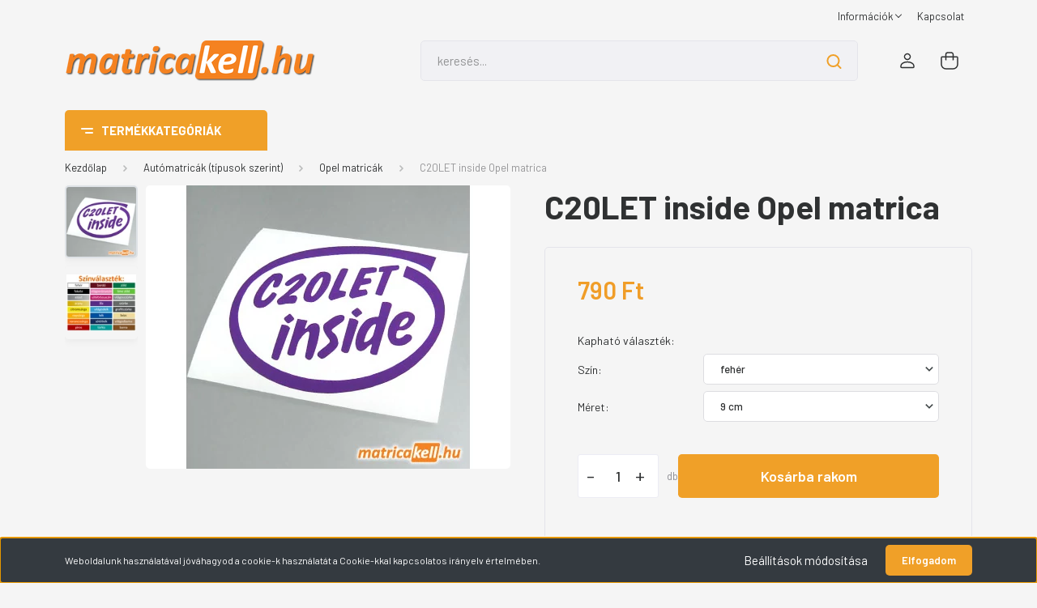

--- FILE ---
content_type: text/html; charset=UTF-8
request_url: https://matricakell.hu/c20let-inside-opel-matrica
body_size: 20411
content:
<!DOCTYPE html>
<html lang="hu" dir="ltr">
<head>
    <title>C20LET inside Opel matrica - Opel matricák</title>
    <meta charset="utf-8">
    <meta name="description" content="C20LET inside Opel matrica webshopunk kínálatában elérhető a(z) Opel matricák között - rendeld meg online!">
    <meta name="robots" content="index, follow">
    <link rel="image_src" href="https://matrica1.cdn.shoprenter.hu/custom/matrica1/image/data/termekek/C20LET-inside-opel-matrica.jpg.webp?lastmod=1708892592.1507301556">
    <meta property="og:title" content="C20LET inside Opel matrica" />
    <meta property="og:type" content="product" />
    <meta property="og:url" content="https://matricakell.hu/c20let-inside-opel-matrica" />
    <meta property="og:image" content="https://matrica1.cdn.shoprenter.hu/custom/matrica1/image/cache/w668h350/termekek/C20LET-inside-opel-matrica.jpg.webp?lastmod=1708892592.1507301556" />
    <meta property="og:description" content="C20LET inside Opel matrica - C20LET motor van az autóban Méret: 9 cmKivitel: plottervágott (nincs háttérszíne, csak a grafika marad a felületen felragasztás után)" />
    <link href="https://matrica1.cdn.shoprenter.hu/custom/matrica1/image/data/favicon2.png?lastmod=1516618205.1507301556" rel="icon" />
    <link href="https://matrica1.cdn.shoprenter.hu/custom/matrica1/image/data/favicon2.png?lastmod=1516618205.1507301556" rel="apple-touch-icon" />
    <base href="https://matricakell.hu:443" />

    <meta name="viewport" content="width=device-width, initial-scale=1, maximum-scale=1, user-scalable=0">
            <link href="https://matricakell.hu/c20let-inside-opel-matrica" rel="canonical">
    
            
                <link rel="preconnect" href="https://fonts.gstatic.com" />
    <link rel="preload" as="style" href="https://fonts.googleapis.com/css2?family=Barlow:ital,wght@0,300;0,400;0,500;0,600;0,700;1,300;1,400;1,500;1,600;1,700&display=swap" />
    <link rel="stylesheet" href="https://fonts.googleapis.com/css2?family=Barlow:ital,wght@0,300;0,400;0,500;0,600;0,700;1,300;1,400;1,500;1,600;1,700&display=swap" media="print" onload="this.media='all'" />
    <noscript>
        <link rel="stylesheet" href="https://fonts.googleapis.com/css2?family=Barlow:ital,wght@0,300;0,400;0,500;0,600;0,700;1,300;1,400;1,500;1,600;1,700&display=swap" />
    </noscript>
    <link href="https://cdnjs.cloudflare.com/ajax/libs/fancybox/3.5.7/jquery.fancybox.min.css" rel="stylesheet" media="print" onload="this.media='all'"/>

            <link rel="stylesheet" href="https://matrica1.cdn.shoprenter.hu/custom/matrica1/catalog/view/theme/madrid_diy/style/1767723329.1689691390.0.1737997669.css?v=null.1507301556" media="all">
        <script>
        window.nonProductQuality = 80;
    </script>
    <script src="https://matrica1.cdn.shoprenter.hu/catalog/view/javascript/jquery/jquery-1.10.2.min.js?v=1484139539"></script>

            
    
    <!-- Header JavaScript codes -->
            <script src="https://matrica1.cdn.shoprenter.hu/web/compiled/js/countdown.js?v=1768907442"></script>
                    <script src="https://matrica1.cdn.shoprenter.hu/web/compiled/js/base.js?v=1768907442"></script>
                    <script src="https://matrica1.cdn.shoprenter.hu/web/compiled/js/before_starter2_head.js?v=1768907442"></script>
                    <script src="https://matrica1.cdn.shoprenter.hu/web/compiled/js/before_starter2_productpage.js?v=1768907442"></script>
                    <script src="https://matrica1.cdn.shoprenter.hu/web/compiled/js/nanobar.js?v=1768907442"></script>
                    <!-- Header jQuery onLoad scripts -->
    <script>window.countdownFormat='%D:%H:%M:%S';var BASEURL='https://matricakell.hu';Currency={"symbol_left":"","symbol_right":" Ft","decimal_place":0,"decimal_point":",","thousand_point":".","currency":"HUF","value":1};var ShopRenter=ShopRenter||{};ShopRenter.product={"id":335,"sku":"opel506","currency":"HUF","unitName":"db","price":790,"name":"C20LET inside Opel matrica","brand":"","currentVariant":[],"parent":{"id":335,"sku":"opel506","unitName":"db","price":790,"name":"C20LET inside Opel matrica"}};function setAutoHelpTitles(){$('.autohelp[title]').each(function(){if(!$(this).parents('.aurora-scroll-mode').length){$(this).attr('rel',$(this).attr('title'));$(this).removeAttr('title');$(this).qtip({content:{text:$(this).attr('rel')},hide:{fixed:true},position:{corner:{target:'topMiddle',tooltip:'bottomMiddle'},adjust:{screen:true}},style:{border:{color:'#d10fd1'},background:'#31e07d',width:500}});}});}
$(document).ready(function(){setAutoHelpTitles();});$(window).load(function(){var init_relatedproducts_Scroller=function(){$("#relatedproducts .aurora-scroll-click-mode").each(function(){var max=0;$(this).find($(".list_prouctname")).each(function(){var h=$(this).height();max=h>max?h:max;});$(this).find($(".list_prouctname")).each(function(){$(this).height(max);});});$("#relatedproducts .aurora-scroll-click-mode").auroraScroll({autoMode:"click",frameRate:60,speed:2.5,direction:-1,elementClass:"product-snapshot",pauseAfter:false,horizontal:true,visible:1,arrowsPosition:1},function(){initAurora();});}
init_relatedproducts_Scroller();var init_boughtwith_Scroller=function(){$("#boughtwith .aurora-scroll-click-mode").each(function(){var max=0;$(this).find($(".list_prouctname")).each(function(){var h=$(this).height();max=h>max?h:max;});$(this).find($(".list_prouctname")).each(function(){$(this).height(max);});});$("#boughtwith .aurora-scroll-click-mode").auroraScroll({autoMode:"click",frameRate:60,speed:2.5,direction:-1,elementClass:"product-snapshot",pauseAfter:false,horizontal:true,visible:1,arrowsPosition:1},function(){initAurora();});}
init_boughtwith_Scroller();});</script><script src="https://matrica1.cdn.shoprenter.hu/web/compiled/js/vue/manifest.bundle.js?v=1768907440"></script><script>var ShopRenter=ShopRenter||{};ShopRenter.onCartUpdate=function(callable){document.addEventListener('cartChanged',callable)};ShopRenter.onItemAdd=function(callable){document.addEventListener('AddToCart',callable)};ShopRenter.onItemDelete=function(callable){document.addEventListener('deleteCart',callable)};ShopRenter.onSearchResultViewed=function(callable){document.addEventListener('AuroraSearchResultViewed',callable)};ShopRenter.onSubscribedForNewsletter=function(callable){document.addEventListener('AuroraSubscribedForNewsletter',callable)};ShopRenter.onCheckoutInitiated=function(callable){document.addEventListener('AuroraCheckoutInitiated',callable)};ShopRenter.onCheckoutShippingInfoAdded=function(callable){document.addEventListener('AuroraCheckoutShippingInfoAdded',callable)};ShopRenter.onCheckoutPaymentInfoAdded=function(callable){document.addEventListener('AuroraCheckoutPaymentInfoAdded',callable)};ShopRenter.onCheckoutOrderConfirmed=function(callable){document.addEventListener('AuroraCheckoutOrderConfirmed',callable)};ShopRenter.onCheckoutOrderPaid=function(callable){document.addEventListener('AuroraOrderPaid',callable)};ShopRenter.onCheckoutOrderPaidUnsuccessful=function(callable){document.addEventListener('AuroraOrderPaidUnsuccessful',callable)};ShopRenter.onProductPageViewed=function(callable){document.addEventListener('AuroraProductPageViewed',callable)};ShopRenter.onMarketingConsentChanged=function(callable){document.addEventListener('AuroraMarketingConsentChanged',callable)};ShopRenter.onCustomerRegistered=function(callable){document.addEventListener('AuroraCustomerRegistered',callable)};ShopRenter.onCustomerLoggedIn=function(callable){document.addEventListener('AuroraCustomerLoggedIn',callable)};ShopRenter.onCustomerUpdated=function(callable){document.addEventListener('AuroraCustomerUpdated',callable)};ShopRenter.onCartPageViewed=function(callable){document.addEventListener('AuroraCartPageViewed',callable)};ShopRenter.customer={"userId":0,"userClientIP":"3.145.77.146","userGroupId":8,"customerGroupTaxMode":"gross","customerGroupPriceMode":"only_gross","email":"","phoneNumber":"","name":{"firstName":"","lastName":""}};ShopRenter.theme={"name":"madrid_diy","family":"madrid","parent":""};ShopRenter.shop={"name":"matrica1","locale":"hu","currency":{"code":"HUF","rate":1},"domain":"matrica1.myshoprenter.hu"};ShopRenter.page={"route":"product\/product","queryString":"c20let-inside-opel-matrica"};ShopRenter.formSubmit=function(form,callback){callback();};let loadedAsyncScriptCount=0;function asyncScriptLoaded(position){loadedAsyncScriptCount++;if(position==='body'){if(document.querySelectorAll('.async-script-tag').length===loadedAsyncScriptCount){if(/complete|interactive|loaded/.test(document.readyState)){document.dispatchEvent(new CustomEvent('asyncScriptsLoaded',{}));}else{document.addEventListener('DOMContentLoaded',()=>{document.dispatchEvent(new CustomEvent('asyncScriptsLoaded',{}));});}}}}</script><script type="text/javascript"async class="async-script-tag"onload="asyncScriptLoaded('header')"src="https://static2.rapidsearch.dev/resultpage.js?shop=matrica1.shoprenter.hu"></script><script type="text/javascript"async class="async-script-tag"onload="asyncScriptLoaded('header')"src="https://frontend.embedi.hu/shoprenter/5fac086e3a04cbe180ab8ddb/platform.js"></script><script type="text/javascript"src="https://matrica1.cdn.shoprenter.hu/web/compiled/js/vue/customerEventDispatcher.bundle.js?v=1768907440"></script><!--Custom header scripts--><script type="text/javascript"></script>                
            
            <script>window.dataLayer=window.dataLayer||[];function gtag(){dataLayer.push(arguments)};var ShopRenter=ShopRenter||{};ShopRenter.config=ShopRenter.config||{};ShopRenter.config.googleConsentModeDefaultValue="denied";</script>                        <script type="text/javascript" src="https://matrica1.cdn.shoprenter.hu/web/compiled/js/vue/googleConsentMode.bundle.js?v=1768907440"></script>

            
            <!-- Google Tag Manager -->
<script>(function(w,d,s,l,i){w[l]=w[l]||[];w[l].push({'gtm.start':
new Date().getTime(),event:'gtm.js'});var f=d.getElementsByTagName(s)[0],
j=d.createElement(s),dl=l!='dataLayer'?'&l='+l:'';j.async=true;j.src=
'https://www.googletagmanager.com/gtm.js?id='+i+dl;f.parentNode.insertBefore(j,f);
})(window,document,'script','dataLayer','GTM-56XNK5CC');</script>
<!-- End Google Tag Manager -->
            
            
            
    
</head>

    
<body id="body" class="page-body product-page-body show-quantity-in-category madrid_diy-body desktop-device-body vertical-category-menu " role="document">
<script>ShopRenter.theme.breakpoints={'xs':0,'sm':576,'md':768,'lg':992,'xl':1200,'xxl':1400}</script><!--Google Tag Manager(noscript)--><noscript><iframe src="https://www.googletagmanager.com/ns.html?id=GTM-56XNK5CC"
height="0"width="0"style="display:none;visibility:hidden"></iframe></noscript><!--End Google Tag Manager(noscript)--><div id="fb-root"></div><script>(function(d,s,id){var js,fjs=d.getElementsByTagName(s)[0];if(d.getElementById(id))return;js=d.createElement(s);js.id=id;js.src="//connect.facebook.net/hu_HU/sdk/xfbml.customerchat.js#xfbml=1&version=v2.12&autoLogAppEvents=1";fjs.parentNode.insertBefore(js,fjs);}(document,"script","facebook-jssdk"));</script>
                    

<!-- cached -->    <div class="nanobar-cookie-cog d-flex-center rounded js-hidden-nanobar-button">
        <svg width="20" height="20" viewBox="0 0 20 20" fill="none" xmlns="http://www.w3.org/2000/svg">
    <path d="M18.0781 10C18.0781 8.75521 18.849 7.77083 20 7.09375C19.7917 6.40104 19.5156 5.72917 19.1771 5.10417C17.8802 5.44271 16.8333 4.9375 15.9479 4.05208C15.0677 3.17187 14.7969 2.11979 15.1354 0.822917C14.5104 0.484375 13.8437 0.208333 13.1458 0C12.4687 1.15625 11.25 1.92187 10 1.92187C8.75521 1.92187 7.53125 1.15625 6.85417 0C6.15625 0.208333 5.48958 0.484375 4.86458 0.822917C5.20312 2.11979 4.93229 3.16667 4.05208 4.05208C3.17187 4.93229 2.11979 5.44271 0.828125 5.10417C0.484375 5.72917 0.208333 6.39583 0 7.09375C1.15625 7.77083 1.92708 8.75521 1.92708 10C1.92708 11.2448 1.15625 12.4687 0 13.1458C0.208333 13.8437 0.484375 14.5104 0.822917 15.1354C2.11979 14.7969 3.16667 15.0677 4.04687 15.9479C4.93229 16.8281 5.19792 17.8802 4.85937 19.1771C5.48958 19.5156 6.15104 19.7917 6.84896 20C7.52604 18.8437 8.75 18.0781 9.99479 18.0781C11.2396 18.0781 12.4635 18.8437 13.1406 20C13.8385 19.7917 14.5052 19.5156 15.1302 19.1771C14.7917 17.8802 15.0625 16.8333 15.9427 15.9479C16.8229 15.0677 17.875 14.5573 19.1719 14.8958C19.5104 14.2656 19.7865 13.599 19.9948 12.9062C18.8437 12.2292 18.0781 11.2448 18.0781 10ZM10 15.1198C7.17708 15.1198 4.88021 12.8281 4.88021 10C4.88021 7.17187 7.17187 4.88021 10 4.88021C12.8281 4.88021 15.1198 7.17187 15.1198 10C15.1198 12.8281 12.8281 15.1198 10 15.1198Z" fill="currentColor"/>
</svg>

    </div>
<div class="Fixed nanobar bg-dark js-nanobar-first-login">
    <div class="container nanobar-container">
        <div class="row flex-column flex-sm-row">
            <div class="col-12 col-sm-6 col-lg-8 nanobar-text-cookies align-self-center text-sm-left">
                Weboldalunk használatával jóváhagyod a cookie-k használatát a Cookie-kkal kapcsolatos irányelv értelmében.
            </div>
            <div class="col-12 col-sm-6 col-lg-4 nanobar-buttons m-sm-0 text-center text-sm-right">
                <a href="#" class="btn btn-link nanobar-settings-button js-nanobar-settings-button">
                    Beállítások módosítása
                </a>
                <a href="#" class="btn btn-primary nanobar-btn js-nanobar-close-cookies" data-button-save-text="Beállítások mentése">
                    Elfogadom
                </a>
            </div>
        </div>
        <div class="nanobar-cookies js-nanobar-cookies flex-column flex-sm-row text-left pt-3 mt-3" style="display: none;">
            <div class="form-check pt-2 pb-2 pr-2 mb-0">
                <input class="form-check-input" type="checkbox" name="required_cookies" disabled checked />
                <label class="form-check-label">
                    Szükséges cookie-k
                    <div class="cookies-help-text text-muted">
                        Ezek a cookie-k segítenek abban, hogy a webáruház használható és működőképes legyen.
                    </div>
                </label>
            </div>
            <div class="form-check pt-2 pb-2 pr-2 mb-0">
                <input class="form-check-input js-nanobar-marketing-cookies" type="checkbox" name="marketing_cookies"
                         checked />
                <label class="form-check-label">
                    Marketing cookie-k
                    <div class="cookies-help-text text-muted">
                        Ezeket a cookie-k segítenek abban, hogy az érdeklődési körödnek megfelelő reklámokat és termékeket jelenítsük meg a webáruházban.
                    </div>
                </label>
            </div>
        </div>
    </div>
</div>

<script>
    (function ($) {
        $(document).ready(function () {
            new AuroraNanobar.FirstLogNanobarCheckbox(jQuery('.js-nanobar-first-login'), 'bottom');
        });
    })(jQuery);
</script>
<!-- /cached -->
<!-- cached --><div class="Fixed nanobar bg-dark js-nanobar-free-shipping">
    <div class="container nanobar-container">
        <button type="button" class="close js-nanobar-close" aria-label="Close">
            <span aria-hidden="true">&times;</span>
        </button>
        <div class="nanobar-text px-3"></div>
    </div>
</div>

<script>$(document).ready(function(){document.nanobarInstance=new AuroraNanobar.FreeShippingNanobar($('.js-nanobar-free-shipping'),'bottom','500','','1');});</script><!-- /cached -->
                <!-- page-wrap -->

                <div class="page-wrap">
                                                

    <header class="sticky-head">
        <div class="sticky-head-inner">
                    <div class="header-top-line">
                <div class="container">
                    <div class="header-top d-flex justify-content-end">
                        <!-- cached -->
    <ul class="nav headermenu-list">
                    <li class="nav-item dropdown">
                <a href="https://matricakell.hu/informaciok"
                   target="_self"
                   class="nav-link  dropdown-toggle"
                    title="Információk"
                >
                    Információk
                </a>
                                    <ul class="dropdown-hover-menu">
                                                    <li class="dropdown-item">
                                <a href="https://matricakell.hu/bemutatkozas" title="Bemutatkozás" target="_self">
                                    Bemutatkozás
                                </a>
                            </li>
                                                    <li class="dropdown-item">
                                <a href="https://matricakell.hu/matrica-informacio" title="Információk a matricákról" target="_self">
                                    Információk a matricákról
                                </a>
                            </li>
                                                    <li class="dropdown-item">
                                <a href="https://matricakell.hu/matrica-garancia" title="Garancia" target="_self">
                                    Garancia
                                </a>
                            </li>
                                                    <li class="dropdown-item">
                                <a href="https://matricakell.hu/matrica-felragasztasa" title="Matrica felragasztási útmutató" target="_self">
                                    Matrica felragasztási útmutató
                                </a>
                            </li>
                                                    <li class="dropdown-item">
                                <a href="https://matricakell.hu/szallitas" title="Szállítási információk" target="_self">
                                    Szállítási információk
                                </a>
                            </li>
                                            </ul>
                            </li>
                    <li class="nav-item">
                <a href="https://matricakell.hu/kapcsolat"
                   target="_self"
                   class="nav-link "
                    title="Kapcsolat"
                >
                    Kapcsolat
                </a>
                            </li>
            </ul>
    <!-- /cached -->
                        
                        
                    </div>
                </div>
            </div>
            <div class="header-middle-line ">
                <div class="container">
                    <div class="header-middle">
                        <nav class="navbar navbar-expand-lg">
                            <button id="js-hamburger-icon" class="d-flex d-lg-none" title="Menü">
                                <div class="hamburger-icon position-relative">
                                    <div class="hamburger-icon-line position-absolute line-1"></div>
                                    <div class="hamburger-icon-line position-absolute line-3"></div>
                                </div>
                            </button>
                                                            <!-- cached -->
    <a class="navbar-brand" href="/"><img style="border: 0; max-width: 310px;" src="https://matrica1.cdn.shoprenter.hu/custom/matrica1/image/cache/w310h50m00/matricakell_hu_felirat.png?v=1738926120" title="matricakell.hu webáruház" alt="matricakell.hu webáruház" /></a>
<!-- /cached -->
                                
<div class="dropdown search-module d-flex">
    <div class="input-group">
        <input class="form-control disableAutocomplete" type="text" placeholder="keresés..." value=""
               id="filter_keyword" 
               onclick="this.value=(this.value==this.defaultValue)?'':this.value;"/>
        <div class="input-group-append">
            <button title="Keresés" class="btn btn-link" onclick="moduleSearch();">
                <svg width="19" height="18" viewBox="0 0 19 18" fill="none" xmlns="http://www.w3.org/2000/svg">
    <path d="M17.4492 17L13.4492 13M8.47698 15.0555C4.59557 15.0555 1.44922 11.9092 1.44922 8.02776C1.44922 4.14635 4.59557 1 8.47698 1C12.3584 1 15.5047 4.14635 15.5047 8.02776C15.5047 11.9092 12.3584 15.0555 8.47698 15.0555Z" stroke="currentColor" stroke-width="2" stroke-linecap="round" stroke-linejoin="round"/>
</svg>

            </button>
        </div>
    </div>

    <input type="hidden" id="filter_description" value="1"/>
    <input type="hidden" id="search_shopname" value="matrica1"/>
    <div id="results" class="dropdown-menu search-results p-0"></div>
</div>



                                                                                                                <!-- cached -->
    <ul class="nav login-list">
                    <li class="nav-item">
                <a class="nav-link header-middle-right-link" href="index.php?route=account/login" title="Belépés / Regisztráció">
                    <span class="header-user-icon">
                        <svg width="18" height="20" viewBox="0 0 18 20" fill="none" xmlns="http://www.w3.org/2000/svg">
    <path fill-rule="evenodd" clip-rule="evenodd" d="M11.4749 2.52513C12.8417 3.89197 12.8417 6.10804 11.4749 7.47488C10.1081 8.84172 7.89199 8.84172 6.52515 7.47488C5.15831 6.10804 5.15831 3.89197 6.52515 2.52513C7.89199 1.15829 10.1081 1.15829 11.4749 2.52513Z" stroke="currentColor" stroke-width="1.5" stroke-linecap="round" stroke-linejoin="round"/>
    <path fill-rule="evenodd" clip-rule="evenodd" d="M1 16.5V17.5C1 18.052 1.448 18.5 2 18.5H16C16.552 18.5 17 18.052 17 17.5V16.5C17 13.474 13.048 11.508 9 11.508C4.952 11.508 1 13.474 1 16.5Z" stroke="currentColor" stroke-width="1.5" stroke-linecap="round" stroke-linejoin="round"/>
</svg>

                    </span>
                </a>
            </li>
            </ul>
<!-- /cached -->
                            <div id="header-cart-wrapper">
                                <div id="js-cart">
                                    <hx:include src="/_fragment?_path=_format%3Dhtml%26_locale%3Den%26_controller%3Dmodule%252Fcart&amp;_hash=2ImvH%2BBs33FsRVW6%2BJphg7DLu%2FGuadI5xoj09P5MORk%3D"></hx:include>
                                </div>
                            </div>
                        </nav>
                    </div>
                </div>
            </div>
            <div class="header-bottom-line d-none d-lg-block">
                <div class="container">
                    


                    
            <div id="module_category_wrapper" class="module-category-wrapper">
        <div id="category" class="module content-module header-position category-module" >
                    <div class="module-head">
                            <span class="category-menu-hamburger-icon"></span>
                        <div class="module-head-title">Termékkategóriák</div>
        </div>
            <div class="module-body">
                    <div id="category-nav">
        

    <ul class="nav nav-pills category category-menu sf-menu sf-horizontal cached">
        <li id="cat_23" class="nav-item item category-list module-list even">
    <a href="https://matricakell.hu/autofoliak" class="nav-link">
                <span>Autófóliák</span>
    </a>
    </li><li id="cat_7" class="nav-item item category-list module-list odd">
    <a href="https://matricakell.hu/vegyes-automatricak" class="nav-link">
                <span>Autómatricák (márkafüggetlenül, vegyesen)</span>
    </a>
    </li><li id="cat_1" class="nav-item item category-list module-list parent even">
    <a href="https://matricakell.hu/automatricak" class="nav-link">
                <span>Autómatricák (típusok szerint)</span>
    </a>
            <ul class="nav flex-column children"><li id="cat_39" class="nav-item item category-list module-list even">
    <a href="https://matricakell.hu/automatricak/alfa-romeo-matricak" class="nav-link">
                <span>Alfa Romeo matricák</span>
    </a>
    </li><li id="cat_15" class="nav-item item category-list module-list odd">
    <a href="https://matricakell.hu/automatricak/audi-matricak" class="nav-link">
                <span>Audi matricák</span>
    </a>
    </li><li id="cat_22" class="nav-item item category-list module-list even">
    <a href="https://matricakell.hu/automatricak/bmw-matricak" class="nav-link">
                <span>BMW matricák</span>
    </a>
    </li><li id="cat_50" class="nav-item item category-list module-list odd">
    <a href="https://matricakell.hu/automatricak/chevrolet-matricak" class="nav-link">
                <span>Chevrolet matricák</span>
    </a>
    </li><li id="cat_20" class="nav-item item category-list module-list even">
    <a href="https://matricakell.hu/automatricak/citroen-matricak" class="nav-link">
                <span>Citroen matricák</span>
    </a>
    </li><li id="cat_6" class="nav-item item category-list module-list odd">
    <a href="https://matricakell.hu/automatricak/cult-retro-veteran-auto-matricak" class="nav-link">
                <span>Cult, Retro matricák</span>
    </a>
    </li><li id="cat_61" class="nav-item item category-list module-list even">
    <a href="https://matricakell.hu/automatricak/dacia-auto-matrica" class="nav-link">
                <span>Dacia matricák</span>
    </a>
    </li><li id="cat_29" class="nav-item item category-list module-list odd">
    <a href="https://matricakell.hu/automatricak/daewoo-matricak" class="nav-link">
                <span>Daewoo matricák</span>
    </a>
    </li><li id="cat_49" class="nav-item item category-list module-list even">
    <a href="https://matricakell.hu/automatricak/daihatsu-matricak" class="nav-link">
                <span>Daihatsu matricák</span>
    </a>
    </li><li id="cat_69" class="nav-item item category-list module-list odd">
    <a href="https://matricakell.hu/automatricak/elektromos-auto-matrica" class="nav-link">
                <span>Elektromos autó matricák</span>
    </a>
    </li><li id="cat_31" class="nav-item item category-list module-list even">
    <a href="https://matricakell.hu/automatricak/fiat-matricak" class="nav-link">
                <span>Fiat matricák</span>
    </a>
    </li><li id="cat_28" class="nav-item item category-list module-list odd">
    <a href="https://matricakell.hu/automatricak/ford-matricak" class="nav-link">
                <span>Ford matricák</span>
    </a>
    </li><li id="cat_32" class="nav-item item category-list module-list even">
    <a href="https://matricakell.hu/automatricak/honda-matricak" class="nav-link">
                <span>Honda matricák</span>
    </a>
    </li><li id="cat_47" class="nav-item item category-list module-list odd">
    <a href="https://matricakell.hu/automatricak/hyundai-auto-matricak" class="nav-link">
                <span>Hyundai matricák</span>
    </a>
    </li><li id="cat_11" class="nav-item item category-list module-list even">
    <a href="https://matricakell.hu/automatricak/japan-style-jdm-matricak" class="nav-link">
                <span>Japan style JDM matricák</span>
    </a>
    </li><li id="cat_46" class="nav-item item category-list module-list odd">
    <a href="https://matricakell.hu/automatricak/kia-auto-matricak" class="nav-link">
                <span>Kia matricák</span>
    </a>
    </li><li id="cat_4" class="nav-item item category-list module-list even">
    <a href="https://matricakell.hu/automatricak/lada-matricak" class="nav-link">
                <span>Lada matricák</span>
    </a>
    </li><li id="cat_40" class="nav-item item category-list module-list odd">
    <a href="https://matricakell.hu/automatricak/lancia-matricak" class="nav-link">
                <span>Lancia matricák</span>
    </a>
    </li><li id="cat_53" class="nav-item item category-list module-list even">
    <a href="https://matricakell.hu/automatricak/lexus-auto-matrica" class="nav-link">
                <span>Lexus matricák</span>
    </a>
    </li><li id="cat_48" class="nav-item item category-list module-list odd">
    <a href="https://matricakell.hu/automatricak/mazda-auto-matricak" class="nav-link">
                <span>Mazda matricák</span>
    </a>
    </li><li id="cat_35" class="nav-item item category-list module-list even">
    <a href="https://matricakell.hu/automatricak/mercedes-matricak" class="nav-link">
                <span>Mercedes matricák</span>
    </a>
    </li><li id="cat_24" class="nav-item item category-list module-list odd">
    <a href="https://matricakell.hu/automatricak/mini-matricak" class="nav-link">
                <span>Mini matricák</span>
    </a>
    </li><li id="cat_38" class="nav-item item category-list module-list even">
    <a href="https://matricakell.hu/automatricak/mitsubishi-matricak" class="nav-link">
                <span>Mitsubishi matricák</span>
    </a>
    </li><li id="cat_41" class="nav-item item category-list module-list odd">
    <a href="https://matricakell.hu/automatricak/nissan-matricak" class="nav-link">
                <span>Nissan matricák</span>
    </a>
    </li><li id="cat_16" class="nav-item item category-list module-list even">
    <a href="https://matricakell.hu/automatricak/opel-matricak" class="nav-link">
                <span>Opel matricák</span>
    </a>
    </li><li id="cat_27" class="nav-item item category-list module-list odd">
    <a href="https://matricakell.hu/automatricak/peugeot-matricak" class="nav-link">
                <span>Peugeot matricák</span>
    </a>
    </li><li id="cat_34" class="nav-item item category-list module-list even">
    <a href="https://matricakell.hu/automatricak/renault-matricak" class="nav-link">
                <span>Renault matricák</span>
    </a>
    </li><li id="cat_30" class="nav-item item category-list module-list odd">
    <a href="https://matricakell.hu/automatricak/seat-matricak" class="nav-link">
                <span>Seat matricák</span>
    </a>
    </li><li id="cat_18" class="nav-item item category-list module-list even">
    <a href="https://matricakell.hu/automatricak/shocker-matricak" class="nav-link">
                <span>Shocker matricák</span>
    </a>
    </li><li id="cat_25" class="nav-item item category-list module-list odd">
    <a href="https://matricakell.hu/automatricak/skoda-matricak" class="nav-link">
                <span>Skoda matricák</span>
    </a>
    </li><li id="cat_56" class="nav-item item category-list module-list even">
    <a href="https://matricakell.hu/automatricak/smart-auto-matrica" class="nav-link">
                <span>Smart matricák</span>
    </a>
    </li><li id="cat_42" class="nav-item item category-list module-list odd">
    <a href="https://matricakell.hu/automatricak/subaru-matricak" class="nav-link">
                <span>Subaru matricák</span>
    </a>
    </li><li id="cat_26" class="nav-item item category-list module-list even">
    <a href="https://matricakell.hu/automatricak/suzuki-matricak" class="nav-link">
                <span>Suzuki matricák</span>
    </a>
    </li><li id="cat_67" class="nav-item item category-list module-list odd">
    <a href="https://matricakell.hu/automatricak/tesla-auto-matrica" class="nav-link">
                <span>Tesla matricák</span>
    </a>
    </li><li id="cat_37" class="nav-item item category-list module-list even">
    <a href="https://matricakell.hu/automatricak/toyota-matricak" class="nav-link">
                <span>Toyota matricák</span>
    </a>
    </li><li id="cat_19" class="nav-item item category-list module-list odd">
    <a href="https://matricakell.hu/automatricak/trabant-matricak" class="nav-link">
                <span>Trabant matricák</span>
    </a>
    </li><li id="cat_3" class="nav-item item category-list module-list even">
    <a href="https://matricakell.hu/automatricak/volkswagen-matricak" class="nav-link">
                <span>Volkswagen matricák</span>
    </a>
    </li><li id="cat_33" class="nav-item item category-list module-list odd">
    <a href="https://matricakell.hu/automatricak/volvo-matricak" class="nav-link">
                <span>Volvo matricák</span>
    </a>
    </li><li id="cat_62" class="nav-item item category-list module-list even">
    <a href="https://matricakell.hu/automatricak/wartburg-matricak" class="nav-link">
                <span>Wartburg matricák</span>
    </a>
    </li></ul>
    </li><li id="cat_43" class="nav-item item category-list module-list odd">
    <a href="https://matricakell.hu/csapatmatricak" class="nav-link">
                <span>Csapatmatricák</span>
    </a>
    </li><li id="cat_65" class="nav-item item category-list module-list even">
    <a href="https://matricakell.hu/hashtag-felirat-matrica" class="nav-link">
                <span>Hashtag matricák</span>
    </a>
    </li><li id="cat_45" class="nav-item item category-list module-list odd">
    <a href="https://matricakell.hu/hologramos-matrica" class="nav-link">
                <span>Hologramos matricák</span>
    </a>
    </li><li id="cat_44" class="nav-item item category-list module-list even">
    <a href="https://matricakell.hu/instagram-nev-matrica" class="nav-link">
                <span>Instagram matricák</span>
    </a>
    </li><li id="cat_58" class="nav-item item category-list module-list odd">
    <a href="https://matricakell.hu/iqos-3-duo-iluma-toltotok-vedofolia-matrica" class="nav-link">
                <span>IQOS 3 és ILUMA védőfólia matricák</span>
    </a>
    </li><li id="cat_52" class="nav-item item category-list module-list even">
    <a href="https://matricakell.hu/auto-karosszeria-fenyezes-vedo-folia-matrica" class="nav-link">
                <span>Karosszéria védő fóliák</span>
    </a>
    </li><li id="cat_2" class="nav-item item category-list module-list odd">
    <a href="https://matricakell.hu/lampafoliak" class="nav-link">
                <span>Lámpafóliák</span>
    </a>
    </li><li id="cat_12" class="nav-item item category-list module-list even">
    <a href="https://matricakell.hu/matrica-szettek" class="nav-link">
                <span>Matrica szettek</span>
    </a>
    </li><li id="cat_63" class="nav-item item category-list module-list odd">
    <a href="https://matricakell.hu/motoros-matricak" class="nav-link">
                <span>Motoros matricák</span>
    </a>
    </li><li id="cat_13" class="nav-item item category-list module-list even">
    <a href="https://matricakell.hu/matricabombak" class="nav-link">
                <span>Matricabombák</span>
    </a>
    </li><li id="cat_36" class="nav-item item category-list module-list odd">
    <a href="https://matricakell.hu/szelvedo-matricak" class="nav-link">
                <span>Szélvédő felirat matricák</span>
    </a>
    </li><li id="cat_14" class="nav-item item category-list module-list even">
    <a href="https://matricakell.hu/matrica-ingyen" class="nav-link">
                <span>Matrica INGYEN!</span>
    </a>
    </li><li id="cat_17" class="nav-item item category-list module-list odd">
    <a href="https://matricakell.hu/ajandekutalvany" class="nav-link">
                <span>Ajándékutalvány</span>
    </a>
    </li>
    </ul>

    <script>$(function(){$("ul.category").superfish({animation:{opacity:'show'},popUpSelector:".children",delay:400,speed:'normal',hoverClass:'js-sf-hover',onBeforeShow:function(){var customParentBox=$(this).parent();if(customParentBox.length){$ulHeight=customParentBox.position().top;if(!$(this).parent().hasClass("dropDownParent")){$(this).css("top",$ulHeight+"px");}}}});});</script>    </div>
            </div>
                                </div>
    
            </div>
    
                </div>
            </div>
                </div>
    </header>

                            
            <main class="has-sticky">
                        

        <div class="container one-column-content main-container">
                <nav aria-label="breadcrumb">
        <ol class="breadcrumb" itemscope itemtype="https://schema.org/BreadcrumbList">
                            <li class="breadcrumb-item"  itemprop="itemListElement" itemscope itemtype="https://schema.org/ListItem">
                                            <a itemprop="item" href="https://matricakell.hu">
                            <span itemprop="name">Kezdőlap</span>
                        </a>
                    
                    <meta itemprop="position" content="1" />
                </li>
                            <li class="breadcrumb-item"  itemprop="itemListElement" itemscope itemtype="https://schema.org/ListItem">
                                            <a itemprop="item" href="https://matricakell.hu/automatricak">
                            <span itemprop="name">Autómatricák (típusok szerint)</span>
                        </a>
                    
                    <meta itemprop="position" content="2" />
                </li>
                            <li class="breadcrumb-item"  itemprop="itemListElement" itemscope itemtype="https://schema.org/ListItem">
                                            <a itemprop="item" href="https://matricakell.hu/automatricak/opel-matricak">
                            <span itemprop="name">Opel matricák</span>
                        </a>
                    
                    <meta itemprop="position" content="3" />
                </li>
                            <li class="breadcrumb-item active" aria-current="page" itemprop="itemListElement" itemscope itemtype="https://schema.org/ListItem">
                                            <span itemprop="name">C20LET inside Opel matrica</span>
                    
                    <meta itemprop="position" content="4" />
                </li>
                    </ol>
    </nav>



        <div class="flypage" itemscope itemtype="//schema.org/Product">
                            <div class="page-head">
                                    </div>
            
                            <div class="page-body">
                        <section class="product-page-top">
                <div class="row">
            <div class="col-sm-7 col-md-6 product-page-left">
                <div class="product-image-box">
                    <div class="product-image position-relative">
                            

<div class="product_badges horizontal-orientation">
    </div>



<div id="product-image-container">
            <div class="product-images">
                                            <div class="product-image-outer d-inline-flex">
            <img
                src="https://matrica1.cdn.shoprenter.hu/custom/matrica1/image/cache/w110h110wt1/termekek/C20LET-inside-opel-matrica.jpg.webp?lastmod=1708892592.1507301556"
                class="product-secondary-image thumb-active"
                data-index="0"
                data-popup="https://matrica1.cdn.shoprenter.hu/custom/matrica1/image/cache/w450h350wt1/termekek/C20LET-inside-opel-matrica.jpg.webp?lastmod=1708892592.1507301556"
                data-secondary_src="https://matrica1.cdn.shoprenter.hu/custom/matrica1/image/cache/w450h350wt1/termekek/C20LET-inside-opel-matrica.jpg.webp?lastmod=1708892592.1507301556"
                title="Kép 1/2 - C20LET inside Opel matrica"
                alt="Kép 1/2 - C20LET inside Opel matrica"
                width="110"
                height="110"
            />
        </div>
                                            <div class="product-image-outer d-inline-flex">
            <img
                src="https://matrica1.cdn.shoprenter.hu/custom/matrica1/image/cache/w110h110wt1/termekek/01-matrica-szinek.png.webp?lastmod=1701795632.1507301556"
                class="product-secondary-image"
                data-index="1"
                data-popup="https://matrica1.cdn.shoprenter.hu/custom/matrica1/image/cache/w450h350wt1/termekek/01-matrica-szinek.png.webp?lastmod=1701795632.1507301556"
                data-secondary_src="https://matrica1.cdn.shoprenter.hu/custom/matrica1/image/cache/w450h350wt1/termekek/01-matrica-szinek.png.webp?lastmod=1701795632.1507301556"
                title="Kép 2/2 - autómatrica színek - matricakell.hu"
                alt="Kép 2/2 - autómatrica színek - matricakell.hu"
                width="110"
                height="110"
            />
        </div>
            </div>
        <div class="product-image-main" >
        <a href="https://matrica1.cdn.shoprenter.hu/custom/matrica1/image/cache/w450h350wt1/termekek/C20LET-inside-opel-matrica.jpg.webp?lastmod=1708892592.1507301556"
           title="Kép 1/2 - C20LET inside Opel matrica"
           data-caption="Kép 1/2 - C20LET inside Opel matrica"
           class="product-image-link fancybox-product" id="product-image-link"
           data-fancybox="images"
        >
            <img
                class="product-image-element img-fluid"
                itemprop="image"
                src="https://matrica1.cdn.shoprenter.hu/custom/matrica1/image/cache/w450h350wt1/termekek/C20LET-inside-opel-matrica.jpg.webp?lastmod=1708892592.1507301556"
                data-index="0"
                title="C20LET inside Opel matrica"
                alt="C20LET inside Opel matrica"
                id="image"
                width="450"
                height="350"
            />
        </a>
    </div>
    </div>

<script>$(document).ready(function(){var $productMainImage=$('.product-image-main');var $productImageLink=$('#product-image-link');var $productImage=$('#image');var $productImageVideo=$('#product-image-video');var $productSecondaryImage=$('.product-secondary-image');var imageTitle=$productImageLink.attr('title');$('.product-images').slick({slidesToShow:4,slidesToScroll:1,draggable:false,vertical:false,infinite:false,prevArrow:"<button class='slick-prev slick-arrow slick-horizontal-prev-button' type='button'><svg width='8' height='14' viewBox='0 0 8 14' fill='none' xmlns='http://www.w3.org/2000/svg'><path d='M7 13L1 7L7 1' stroke='currentColor' stroke-width='1.5' stroke-linecap='round' stroke-linejoin='round'/></svg></button>",nextArrow:"<button class='slick-next slick-arrow slick-horizontal-next-button' type='button'><svg width='8' height='14' viewBox='0 0 8 14' fill='none' xmlns='http://www.w3.org/2000/svg'><path d='M1 13L7 7L1 1' stroke='currentColor' stroke-width='1.5' stroke-linecap='round' stroke-linejoin='round'/></svg></button>",focusOnSelect:false,mobileFirst:true,responsive:[{breakpoint:1200,settings:{vertical:true,slidesToShow:5,prevArrow:"<button class='slick-prev slick-arrow slick-vertical-prev-button' type='button'><svg width='14' height='8' viewBox='0 0 14 8' fill='none' xmlns='http://www.w3.org/2000/svg'><path d='M1 7L7 1L13 7' stroke='currentColor' stroke-width='1.5' stroke-linecap='round' stroke-linejoin='round'/></svg></button>",nextArrow:"<button class='slick-next slick-arrow slick-vertical-next-button' type='button'><svg width='14' height='8' viewBox='0 0 14 8' fill='none' xmlns='http://www.w3.org/2000/svg'><path d='M1 1L7 7L13 1' stroke='currentColor' stroke-width='1.5' stroke-linecap='round' stroke-linejoin='round'/></svg></button>",}}]});$productSecondaryImage.on('click',function(){$productImage.attr('src',$(this).data('secondary_src'));$productImage.attr('data-index',$(this).data('index'));$productImageLink.attr('href',$(this).data('popup'));$productSecondaryImage.removeClass('thumb-active');$(this).addClass('thumb-active');if($productImageVideo.length){if($(this).data('video_image')){$productMainImage.hide();$productImageVideo.show();}else{$productImageVideo.hide();$productMainImage.show();}}});$productImageLink.on('click',function(){$(this).attr("title",imageTitle);$.fancybox.open([{"src":"https:\/\/matrica1.cdn.shoprenter.hu\/custom\/matrica1\/image\/cache\/w450h350wt1\/termekek\/C20LET-inside-opel-matrica.jpg.webp?lastmod=1708892592.1507301556","opts":{"caption":"K\u00e9p 1\/2 - C20LET inside Opel matrica"}},{"src":"https:\/\/matrica1.cdn.shoprenter.hu\/custom\/matrica1\/image\/cache\/w450h350wt1\/termekek\/01-matrica-szinek.png.webp?lastmod=1701795632.1507301556","opts":{"caption":"K\u00e9p 2\/2 - aut\u00f3matrica sz\u00ednek - matricakell.hu"}}],{index:$productImageLink.find('img').attr('data-index'),tpl:{next:'<a title="Következő" class="fancybox-nav fancybox-next"><span></span></a>',prev:'<a title="Előző" class="fancybox-nav fancybox-prev"><span></span></a>'},mobile:{clickContent:"close",clickSlide:"close"},buttons:['zoom','close']});return false;});});</script>
                    </div>
                        <div class="position-5-wrapper">
                    
            </div>

                </div>
                                                    
                            </div>
            <div class="col-sm-5 col-md-6 product-page-right">
                <form action="https://matricakell.hu/index.php?route=checkout/cart" method="post" enctype="multipart/form-data" id="product">
                    <div class="product-sticky-wrapper sticky-head">
    <div class="container p-0">
        <div class="product-sticky-inner">
            <div class="product-sticky-image-and-price">
                <div class="product-sticky-image">
                    <img src="https://matrica1.cdn.shoprenter.hu/custom/matrica1/image/data/termekek/C20LET-inside-opel-matrica.jpg.webp?lastmod=1708892592.1507301556" alt="C20LET inside Opel matrica" loading="lazy" />
                </div>
                                            <div class="product-page-right-box product-page-price-wrapper" itemprop="offers" itemscope itemtype="//schema.org/Offer">
        <div class="product-page-price-line">
        <div class="product-page-price-line-inner">
                        <span class="product-price product-page-price">790 Ft</span>
                    </div>
                <meta itemprop="price" content="790"/>
        <meta itemprop="priceValidUntil" content="2027-01-20"/>
        <meta itemprop="pricecurrency" content="HUF"/>
        <meta itemprop="category" content="Opel matricák"/>
        <link itemprop="url" href="https://matricakell.hu/c20let-inside-opel-matrica"/>
        <link itemprop="availability" href="http://schema.org/InStock"/>
    </div>
        </div>
                                </div>
            <div class="product-addtocart">
    <div class="product-addtocart-wrapper">
        <div class="product_table_quantity"><span class="quantity-text">Menny.:</span><input class="quantity_to_cart quantity-to-cart" type="number" min="1" step="1" name="quantity" aria-label="quantity input"value="1"/><span class="quantity-name-text">db</span></div><div class="product_table_addtocartbtn"><a rel="nofollow, noindex" href="https://matricakell.hu/index.php?route=checkout/cart&product_id=335&quantity=1" data-product-id="335" data-name="C20LET inside Opel matrica" data-price="790" data-quantity-name="db" data-price-without-currency="790.00" data-currency="HUF" data-product-sku="opel506" data-brand="" id="add_to_cart" class="button btn btn-primary button-add-to-cart"><span>Kosárba rakom</span></a></div>
        <div>
            <input type="hidden" name="product_id" value="335"/>
            <input type="hidden" name="product_collaterals" value=""/>
            <input type="hidden" name="product_addons" value=""/>
            <input type="hidden" name="redirect" value="https://matricakell.hu/index.php?route=product/product&amp;product_id=335"/>
                    </div>
    </div>
    <div class="text-minimum-wrapper small text-muted">
                    </div>
</div>
<script>
    if ($('.notify-request').length) {
        $('#body').on('keyup keypress', '.quantity_to_cart.quantity-to-cart', function (e) {
            if (e.which === 13) {
                return false;
            }
        });
    }

    $(function () {
        $(window).on('beforeunload', function () {
            $('a.button-add-to-cart:not(.disabled)').removeAttr('href').addClass('disabled button-disabled');
        });
    });
</script>
    <script>
        (function () {
            var clicked = false;
            var loadingClass = 'cart-loading';

            $('#add_to_cart').click(function clickFixed(event) {
                if (clicked === true) {
                    return false;
                }

                if (window.AjaxCart === undefined) {
                    var $this = $(this);
                    clicked = true;
                    $this.addClass(loadingClass);
                    event.preventDefault();

                    $(document).on('cart#listener-ready', function () {
                        clicked = false;
                        event.target.click();
                        $this.removeClass(loadingClass);
                    });
                }
            });
        })();
    </script>

                    </div>
    </div>
</div>

<script>
(function () {
    document.addEventListener('DOMContentLoaded', function () {
        var scrolling = false;
        var getElementRectangle = function(selector) {
            if(document.querySelector(selector)) {
                return document.querySelector(selector).getBoundingClientRect();
            }
            return false;
        };
        document.addEventListener("scroll", function() {
            scrolling = true;
        });

        setInterval(function () {
            if (scrolling) {
                scrolling = false;
                var productChildrenTable = getElementRectangle('#product-children-table');
                var productContentColumns = getElementRectangle('.product-content-columns');
                var productCartBox = getElementRectangle('.product-cart-box');

                var showStickyBy = false;
                if (productContentColumns) {
                    showStickyBy = productContentColumns.bottom;
                }

                if (productCartBox) {
                    showStickyBy = productCartBox.bottom;
                }

                if (productChildrenTable) {
                    showStickyBy = productChildrenTable.top;
                }

                var PRODUCT_STICKY_DISPLAY = 'sticky-active';
                var stickyClassList = document.querySelector('.product-sticky-wrapper').classList;
                if (showStickyBy < 0 && !stickyClassList.contains(PRODUCT_STICKY_DISPLAY)) {
                    stickyClassList.add(PRODUCT_STICKY_DISPLAY);
                }
                if (showStickyBy >= 0 && stickyClassList.contains(PRODUCT_STICKY_DISPLAY)) {
                    stickyClassList.remove(PRODUCT_STICKY_DISPLAY);
                }
            }
        }, 300);

        var stickyAddToCart = document.querySelector('.product-sticky-wrapper .notify-request');

        if ( stickyAddToCart ) {
            stickyAddToCart.setAttribute('data-fancybox-group','sticky-notify-group');
        }
    });
})();
</script>
                                            <h1 class="page-head-title product-page-head-title position-relative">
                            <span class="product-page-product-name" itemprop="name">C20LET inside Opel matrica</span>
                                                    </h1>
                    
                                        <div class="product-cart-box">
                                                    <div class="product-page-right-box product-page-price-wrapper" itemprop="offers" itemscope itemtype="//schema.org/Offer">
        <div class="product-page-price-line">
        <div class="product-page-price-line-inner">
                        <span class="product-price product-page-price">790 Ft</span>
                    </div>
                <meta itemprop="price" content="790"/>
        <meta itemprop="priceValidUntil" content="2027-01-20"/>
        <meta itemprop="pricecurrency" content="HUF"/>
        <meta itemprop="category" content="Opel matricák"/>
        <link itemprop="url" href="https://matricakell.hu/c20let-inside-opel-matrica"/>
        <link itemprop="availability" href="http://schema.org/InStock"/>
    </div>
        </div>
                                                                                                            <div class="product-options-select-box product-page-right-box">
    <h6 class="product-options-select-title">Kapható választék:</h6>
    <div class="product-options">
                    <div class="product-option-item row align-items-center">
                <span class="product-option-name col-4">Szín:</span>
                <span class="param-value product-option-select col-8">
                    <select id="product-option-selector-0" class="form-control"
                            name="option[7513]">
                                                                                <option value="76971">
                                fehér
                                                            </option>
                                                                                <option value="76972">
                                fekete
                                                            </option>
                                                                                <option value="76973">
                                ezüst
                                                            </option>
                                                                                <option value="76974">
                                arany
                                                            </option>
                                                                                <option value="76975">
                                citromsárga
                                                            </option>
                                                                                <option value="76976">
                                napsárga
                                                            </option>
                                                                                <option value="76977">
                                narancssárga
                                                            </option>
                                                                                <option value="76978">
                                piros
                                                            </option>
                                                                                <option value="76979">
                                bordó
                                                            </option>
                                                                                <option value="76980">
                                világosrózsaszín
                                                            </option>
                                                                                <option value="76981">
                                sötétrózsaszín
                                                            </option>
                                                                                <option value="76982">
                                lila
                                                            </option>
                                                                                <option value="76983">
                                világoskék
                                                            </option>
                                                                                <option value="76984">
                                kék
                                                            </option>
                                                                                <option value="76985">
                                sötétkék
                                                            </option>
                                                                                <option value="76986">
                                türkiz
                                                            </option>
                                                                                <option value="76987">
                                zöld
                                                            </option>
                                                                                <option value="76988">
                                lime-zöld
                                                            </option>
                                                                                <option value="76989">
                                világosszürke
                                                            </option>
                                                                                <option value="76990">
                                szürke
                                                            </option>
                                                                                <option value="76991">
                                grafitszürke
                                                            </option>
                                                                                <option value="76992">
                                bézs
                                                            </option>
                                                                                <option value="76993">
                                világosbarna
                                                            </option>
                                                                                <option value="76994">
                                barna
                                                            </option>
                                            </select>
                </span>
            </div>
                    <div class="product-option-item row align-items-center">
                <span class="product-option-name col-4">Méret:</span>
                <span class="param-value product-option-select col-8">
                    <select id="product-option-selector-1" class="form-control"
                            name="option[8454]">
                                                                                <option value="89870">
                                9 cm
                                                            </option>
                                                                                <option value="89871">
                                13 cm
                                                                    +150 Ft
                                                            </option>
                                                                                <option value="89872">
                                16 cm
                                                                    +300 Ft
                                                            </option>
                                            </select>
                </span>
            </div>
            </div>
</div>                                                    
                        <div class="product-addtocart">
    <div class="product-addtocart-wrapper">
        <div class="product_table_quantity"><span class="quantity-text">Menny.:</span><input class="quantity_to_cart quantity-to-cart" type="number" min="1" step="1" name="quantity" aria-label="quantity input"value="1"/><span class="quantity-name-text">db</span></div><div class="product_table_addtocartbtn"><a rel="nofollow, noindex" href="https://matricakell.hu/index.php?route=checkout/cart&product_id=335&quantity=1" data-product-id="335" data-name="C20LET inside Opel matrica" data-price="790" data-quantity-name="db" data-price-without-currency="790.00" data-currency="HUF" data-product-sku="opel506" data-brand="" id="add_to_cart" class="button btn btn-primary button-add-to-cart"><span>Kosárba rakom</span></a></div>
        <div>
            <input type="hidden" name="product_id" value="335"/>
            <input type="hidden" name="product_collaterals" value=""/>
            <input type="hidden" name="product_addons" value=""/>
            <input type="hidden" name="redirect" value="https://matricakell.hu/index.php?route=product/product&amp;product_id=335"/>
                    </div>
    </div>
    <div class="text-minimum-wrapper small text-muted">
                    </div>
</div>
<script>
    if ($('.notify-request').length) {
        $('#body').on('keyup keypress', '.quantity_to_cart.quantity-to-cart', function (e) {
            if (e.which === 13) {
                return false;
            }
        });
    }

    $(function () {
        $(window).on('beforeunload', function () {
            $('a.button-add-to-cart:not(.disabled)').removeAttr('href').addClass('disabled button-disabled');
        });
    });
</script>
    <script>
        (function () {
            var clicked = false;
            var loadingClass = 'cart-loading';

            $('#add_to_cart').click(function clickFixed(event) {
                if (clicked === true) {
                    return false;
                }

                if (window.AjaxCart === undefined) {
                    var $this = $(this);
                    clicked = true;
                    $this.addClass(loadingClass);
                    event.preventDefault();

                    $(document).on('cart#listener-ready', function () {
                        clicked = false;
                        event.target.click();
                        $this.removeClass(loadingClass);
                    });
                }
            });
        })();
    </script>


                                            </div>
                        <div class="position-1-wrapper">
        <table class="product-parameters table">
                            
                                <tr class="product-parameter-row product-short-description-row">
        <td colspan="2" class="param-value product-short-description">
            <dl>
	<dt>C20LET inside Opel matrica - C20LET motor van az autóban</dt>
	<dt> </dt>
	<dt>Méret: 9 cm</dt>
	<dt><!--StartFragment-->Kivitel: plottervágott (nincs háttérszíne, csak a grafika marad a felületen felragasztás után)<!--EndFragment--></dt>
</dl>

        </td>
    </tr>

                    </table>
    </div>


                </form>
                            </div>
        </div>
    </section>
    <section class="product-page-middle-1">
        <div class="row">
            <div class="col-12 column-content one-column-content product-one-column-content">
                
                    <div class="position-2-wrapper">
        <div class="position-2-container">
                            


                    
        <div id="productdescription-wrapper" class="module-productdescription-wrapper">
    <div id="productdescription" class="module home-position product-position productdescription" >
            <div class="module-head">
        <h3 class="module-head-title">Leírás és Paraméterek</h3>
    </div>
        <div class="module-body">
                                    <span class="product-desc" itemprop="description"><p><dl>
	<dt>C20LET inside Opel matrica - C20LET motor van az autóban</dt>
	<dt> </dt>
	<dt>Méret: 9 cm</dt>
	<dt><!--StartFragment-->Kivitel: plottervágott (nincs háttérszíne, csak a grafika marad a felületen felragasztás után)<!--EndFragment--></dt>
</dl>

</p></span>
        
                    </div>
                                </div>
    
            </div>
    
                    </div>
    </div>

            </div>
        </div>
    </section>
    <section class="product-page-middle-2">
        <div class="row product-positions-tabs">
            <div class="col-12">
                            <div class="position-3-wrapper">
            <div class="position-3-container">
                <ul class="nav nav-tabs product-page-nav-tabs" id="flypage-nav" role="tablist">
                                    </ul>
                <div class="tab-content product-page-tab-content">
                                    </div>
            </div>
        </div>
    
    

            </div>
        </div>
    </section>
    <section class="product-page-middle-3">
        <div class="row">
            <div class="col-12">
                
            </div>
        </div>
    </section>
        <script>
        $(document).ready(function () {
            initTouchSpin();
        });
    </script>
                </div>
                    </div>
    </div>
            </main>

                                        <section class="footer-top-position">
            <div class="container">
                    <hx:include src="/_fragment?_path=_format%3Dhtml%26_locale%3Den%26_controller%3Dmodule%252Flastseen&amp;_hash=hl7LzT56jzYDlZtJ5UF82yJnIooBOxkio%2B9HLWUqE4M%3D"></hx:include>

            </div>
        </section>
        <footer class="d-print-none">
        <div class="container">
            <section class="row footer-rows">
                                                    <div class="col-12 col-md-6 col-lg-4 footer-col-1-position">
                            <div id="section-contact" class="section-wrapper ">
    
    <div class="module content-module section-module section-contact shoprenter-section">
            <div class="module-head section-module-head">
            <div class="module-head-title section-module-head-title">Kapcsolat</div>
        </div>
        <div class="module-body section-module-body">
        <div class="contact-wrapper-box">
                        <p class="footer-contact-line footer-contact-phone">
                <i class="mr-2">
                    <svg width="24" height="24" viewBox="0 0 24 24" fill="none" xmlns="http://www.w3.org/2000/svg">
    <path fill-rule="evenodd" clip-rule="evenodd" d="M10.8561 13.1444C9.68615 11.9744 8.80415 10.6644 8.21815 9.33536C8.09415 9.05436 8.16715 8.72536 8.38415 8.50836L9.20315 7.69036C9.87415 7.01936 9.87415 6.07036 9.28815 5.48436L8.11415 4.31036C7.33315 3.52936 6.06715 3.52936 5.28615 4.31036L4.63415 4.96236C3.89315 5.70336 3.58415 6.77236 3.78415 7.83236C4.27815 10.4454 5.79615 13.3064 8.24515 15.7554C10.6941 18.2044 13.5551 19.7224 16.1681 20.2164C17.2281 20.4164 18.2971 20.1074 19.0381 19.3664L19.6891 18.7154C20.4701 17.9344 20.4701 16.6684 19.6891 15.8874L18.5161 14.7144C17.9301 14.1284 16.9801 14.1284 16.3951 14.7144L15.4921 15.6184C15.2751 15.8354 14.9461 15.9084 14.6651 15.7844C13.3361 15.1974 12.0261 14.3144 10.8561 13.1444Z" stroke="currentColor" stroke-width="1.5" stroke-linecap="round" stroke-linejoin="round"/>
</svg>

                </i>
                <a href="tel:+36 20 245 8086">
                    +36 20 245 8086
                </a>
            </p>
            
                        <p class="footer-contact-line footer-contact-mail">
                <i class="mr-2">
                    <svg width="24" height="24" viewBox="0 0 24 24" fill="none" xmlns="http://www.w3.org/2000/svg">
    <rect x="3" y="4.5" width="18" height="15" rx="4" stroke="currentColor" stroke-width="1.5" stroke-linecap="round" stroke-linejoin="round"/>
    <path d="M7 8.9834L11.2046 10.8166C11.7124 11.038 12.2893 11.0389 12.7978 10.819L17 9.00202" stroke="currentColor" stroke-width="1.5" stroke-linecap="round" stroke-linejoin="round"/>
</svg>

                </i>
                <a href="mailto:info@matricakell.hu">info@matricakell.hu</a>
            </p>
            
                                    <div class="footer-social-links">
                                    <a href="http://facebook.com/matricakell"  target="_blank" title="Facebook">
                    <svg width="30" height="30" viewBox="0 0 30 30" fill="none" xmlns="http://www.w3.org/2000/svg">
<path fill-rule="evenodd" clip-rule="evenodd" d="M12.8825 21.474C12.8825 22.4052 13.6373 23.16 14.5685 23.16V23.16C15.4997 23.16 16.2545 22.4052 16.2545 21.474V16.1832C16.2545 15.5292 16.7847 14.999 17.4387 14.999V14.999C18.0444 14.999 18.5524 14.5419 18.6163 13.9396L18.6608 13.519C18.7363 12.8072 18.1783 12.187 17.4625 12.187V12.187C16.7958 12.187 16.2558 11.6457 16.2575 10.979L16.258 10.779C16.258 10.046 16.328 9.6525 17.38 9.6525V9.6525C18.1565 9.6525 18.786 9.02289 18.786 8.24638V8.24638C18.786 7.46972 18.1564 6.84 17.3797 6.84H16.536C13.8335 6.84 12.8825 8.2045 12.8825 10.4985V11.3447C12.8825 11.8099 12.5054 12.187 12.0402 12.187V12.187C11.5751 12.187 11.198 12.5641 11.198 13.0293V14.1573C11.198 14.6224 11.5751 14.9995 12.0402 14.9995V14.9995C12.5054 14.9995 12.8825 15.3766 12.8825 15.8418V21.474ZM0 3C0 1.34315 1.34315 0 3 0H27C28.6569 0 30 1.34315 30 3V27C30 28.6569 28.6569 30 27 30H3C1.34315 30 0 28.6569 0 27V3Z" fill="currentColor"/>
</svg>

                    </a>
                
                                    <a href="http://instagram.com/matricakell" target="_blank" title="Instagram">
                        <svg width="30" height="30" viewBox="0 0 30 30" fill="none" xmlns="http://www.w3.org/2000/svg">
<path fill-rule="evenodd" clip-rule="evenodd" d="M20.634 11.289C20.6348 11.289 20.6355 11.2883 20.6355 11.2875V11.2875C20.6355 11.2867 20.6362 11.286 20.637 11.286C20.8875 11.286 21.1385 11.291 21.3895 11.285C21.7125 11.277 21.9755 11 21.9755 10.6765C21.9755 10.195 21.9755 9.713 21.9755 9.2315C21.9755 8.886 21.702 8.6115 21.3575 8.611C20.877 8.611 20.3965 8.6105 19.916 8.611C19.572 8.6115 19.298 8.887 19.298 9.2325C19.2975 9.71 19.296 10.1875 19.2995 10.665C19.3 10.7365 19.3135 10.8105 19.336 10.878C19.4225 11.132 19.6555 11.288 19.9405 11.2895C20.1715 11.2895 20.403 11.289 20.634 11.289ZM16 11.9085C14.308 11.9075 12.9325 13.269 12.909 14.953C12.8845 16.683 14.269 18.0535 15.929 18.089C17.656 18.126 19.053 16.746 19.0895 15.0675C19.127 13.3375 17.731 11.9075 16 11.9085ZM10.064 13.558C10.0414 13.558 10.023 13.5764 10.023 13.599V13.599C10.023 15.8565 10.0225 18.114 10.023 20.3715C10.023 20.696 10.304 20.9755 10.629 20.9755C14.209 20.976 17.7885 20.976 21.3685 20.9755C21.6965 20.9755 21.976 20.697 21.976 20.3695C21.9765 18.115 21.976 15.8595 21.976 13.6055V13.6055C21.976 13.5795 21.955 13.5585 21.929 13.5585H21.3592C20.943 13.5585 20.647 13.9642 20.7014 14.3768C20.7531 14.7687 20.7553 15.1649 20.708 15.5655C20.6275 16.247 20.4075 16.881 20.05 17.467C19.6925 18.053 19.228 18.5395 18.6605 18.926C17.1885 19.929 15.25 20.017 13.6875 19.14C12.898 18.6975 12.278 18.08 11.845 17.2835C11.3363 16.347 11.165 15.3735 11.3012 14.369C11.357 13.9578 11.0603 13.558 10.6453 13.558C10.4521 13.558 10.2586 13.558 10.064 13.558ZM21.8614 22.6275C22.0219 22.6275 22.1831 22.62 22.34 22.586V22.586C22.963 22.4535 23.472 21.934 23.594 21.3075V21.3075C23.6188 21.1718 23.6275 21.0337 23.6275 20.8958V9.10013C23.6275 8.96492 23.62 8.82938 23.595 8.6965V8.6965C23.461 8.013 22.897 7.4825 22.205 7.3875V7.3875C22.148 7.38062 22.0911 7.3725 22.0337 7.3725H10.1046C9.95552 7.3725 9.80539 7.37941 9.66 7.4125V7.4125C8.984 7.5665 8.484 8.1105 8.3875 8.7955V8.7955C8.37948 8.85267 8.373 8.91 8.373 8.96772V20.8836C8.373 21.0409 8.38065 21.1991 8.4155 21.3525V21.3525C8.565 22.0135 9.129 22.526 9.8005 22.6125C9.8325 22.6165 9.8655 22.623 9.898 22.6275H21.8614ZM0 3C0 1.34315 1.34315 0 3 0H27C28.6569 0 30 1.34315 30 3V27C30 28.6569 28.6569 30 27 30H3C1.34315 30 0 28.6569 0 27V3Z" fill="currentColor"/></svg>
                    </a>
                
                
                
                
                
                                    <a href="http://tiktok.com/@matricakell" target="_blank" title="Tiktok">
                        <svg width="30" height="30" viewBox="0 0 30 30" fill="none" xmlns="http://www.w3.org/2000/svg">
                            <path fill-rule="evenodd" clip-rule="evenodd" d="M27 0C28.6569 0 30 1.34315 30 3V27C30 28.6569 28.6569 30 27 30H3C1.34315 30 0 28.6569 0 27V3C0 1.34315 1.34315 0 3 0H27ZM21.4309 9.64332C21.5466 9.71794 21.666 9.78677 21.7886 9.84956C21.9284 9.91856 22.0675 9.97916 22.2041 10.032C22.9937 10.3373 23.75 11.0609 23.75 11.9076C23.75 12.717 23.0724 13.3742 22.2763 13.228C22.1276 13.2007 21.9803 13.1691 21.8413 13.1325C20.7438 12.8417 20.0279 12.4001 19.9835 12.3723L19.9813 12.3709C19.7436 12.2152 19.4392 12.3781 19.4392 12.6623V18.3598C19.4392 18.7122 19.345 19.5942 19.0626 20.3295C18.8191 20.9481 18.4727 21.5219 18.0378 22.0269L17.9952 22.0766C17.8708 22.221 17.1966 22.9649 16.0961 23.4813C15.0763 23.96 14.169 23.9862 13.8087 23.9966C13.7794 23.9975 13.7536 23.9982 13.7318 23.9991L13.7316 23.9991C13.7264 23.9993 12.0543 24.0643 10.5459 23.0491L10.5452 23.0486L10.5409 23.0443C10.5398 23.0432 10.538 23.044 10.538 23.0456C10.538 23.047 10.5364 23.0478 10.5352 23.047C10.0255 22.6943 9.57096 22.2693 9.1861 21.7856C8.71053 21.1847 8.41773 20.4726 8.3401 20.2583C8.33923 20.2559 8.33886 20.2536 8.33886 20.251C8.33886 20.2504 8.33883 20.2497 8.33877 20.249C8.33863 20.2474 8.33829 20.2457 8.33774 20.2441C8.21692 19.8855 7.96609 19.0254 8.00383 18.1951C8.06402 16.7278 8.56108 15.8238 8.69282 15.5988C9.03902 14.9818 9.49125 14.4294 10.0292 13.9665C10.6431 13.4567 11.357 13.0785 12.1258 12.8557C12.4994 12.7475 12.8819 12.6771 13.2677 12.6449C13.9689 12.5865 14.4956 13.1995 14.4948 13.9032L14.4935 14.9959C14.493 15.403 14.0891 15.6921 13.682 15.6925C12.2279 15.6925 11.0494 16.867 11.0494 18.3174C11.0494 19.7678 12.2279 20.9423 13.682 20.9423C14.1347 20.9428 14.5798 20.8265 14.9733 20.6048C15.3508 20.3923 15.6699 20.0912 15.9024 19.7279C16.1349 19.3646 16.2737 18.9503 16.3066 18.5214C16.3066 18.5169 16.3071 18.5124 16.3077 18.508C16.3085 18.5012 16.3085 18.4945 16.3085 18.488V18.488C16.3096 18.467 16.3115 18.449 16.3115 18.4295C16.3183 18.2728 16.3183 18.1141 16.3183 17.9537V8C16.3183 6.89543 17.2138 6 18.3183 6H19.4392C19.4343 6 19.4019 6.29542 19.4802 6.7522C19.4803 6.75317 19.4796 6.75409 19.4786 6.75409C19.4776 6.75409 19.4769 6.75495 19.477 6.75593C19.5716 7.30744 19.8277 8.09438 20.5121 8.87011C20.786 9.1634 21.0944 9.423 21.4309 9.64332Z" fill="currentColor"/>
                        </svg>
                    </a>
                
            </div>
                    </div>
    </div>
</div>

<style>
    .footer-social-links {
        display: flex;
        align-items: center;
        justify-content: flex-start;
        gap: 12px;
        flex-wrap: wrap;
    }

    .footer-contact-line {
        display: flex;
        align-items: center;
        justify-content: flex-start;
        margin-bottom: 21px;
    }

    .footer-social-links {
        margin-top: 50px;
    }

    .footer-contact-line i {
        width: 24px;
    }
</style>

</div>

                    </div>
                                    <div class="col-12 col-md-6 col-lg-4 footer-col-2-position">
                            <!-- cached -->


                    
            <div id="module_information2_wrapper" class="module-information2-wrapper">
        <div id="information2" class="module content-module footer-position hide-top information-module-list" >
                                    <div class="module-body">
                        <div id="information-menu">
            <div class="list-group-flush">
                                    <a class="list-group-item list-group-item-action" href="https://matricakell.hu/aszf" target="_self">Általános Szerződési Feltételek</a>
                                    <a class="list-group-item list-group-item-action" href="https://matricakell.hu/szallitas2" target="_self">Szállítási árak, információk</a>
                                    <a class="list-group-item list-group-item-action" href="https://matricakell.hu/adatvedelmi_nyilatkozat" target="_self">Adatkezelési tájékoztató</a>
                                    <a class="list-group-item list-group-item-action" href="https://matricakell.hu/kapcsolat" target="_self">Kapcsolat</a>
                                    <a class="list-group-item list-group-item-action" href="https://matricakell.hu/vasarlasi_feltetelek" target="_self">Vásárlási feltételek</a>
                            </div>
        </div>
            </div>
                                </div>
    
            </div>
    <!-- /cached -->

                    </div>
                                    <div class="col-12 col-md-6 col-lg-4 footer-col-3-position">
                            <div id="section-likebox" class="section-wrapper ">
    
    
<div class="module content-module shoprenter-section shoprenter-likebox footer-position">
            <div class="module-head section-module-head">
            <h5 class="module-head-title section-module-head-title">Kövess minket Facebook-on!</h5>
        </div>
        <div class="module-body section-module-body">
        <div id="likebox-frame">
            <iframe src="https://www.facebook.com/plugins/page.php?href=https%3A%2F%2Fwww.facebook.com%2Fmatricakell&tabs=timeline&width=400&height=200&small_header=false&adapt_container_width=true&hide_cover=false&show_facepile=false&appId" width="400" height="200" style="border:none;overflow:hidden" scrolling="no" frameborder="0" allowTransparency="true" allow="encrypted-media"></iframe>
        </div>
    </div>
</div>

</div>

                    </div>
                            </section>

            <div class="d-block d-lg-none mobile-footer">
                <div class="row align-items-start">
                    <div class="col-6">
                        
                    </div>
                    <div class="col-6 text-right">
                        
                    </div>
                </div>
            </div>

            <section class="footer-copyright">
                © 2010 - 2026 matricakell.hu webáruház
            </section>
        </div>
                    </footer>

<a class="btn btn-primary scroll-top-button js-scroll-top" href="#body">
    <svg xmlns="https://www.w3.org/2000/svg" class="icon-arrow icon-arrow-up" viewBox="0 0 34 34" width="12" height="12">
<path fill="currentColor" d="M24.6 34.1c-0.5 0-1-0.2-1.4-0.6L8.1 18.4c-0.8-0.8-0.8-2 0-2.8L23.2 0.6c0.8-0.8 2-0.8 2.8 0s0.8 2 0 2.8l-13.7 13.7 13.7 13.7c0.8 0.8 0.8 2 0 2.8C25.6 33.9 25.1 34.1 24.6 34.1z"/>
</svg></a>

<script src="//cdnjs.cloudflare.com/ajax/libs/twitter-bootstrap/4.3.1/js/bootstrap.bundle.min.js"></script>
<script src="//cdnjs.cloudflare.com/ajax/libs/bootstrap-touchspin/4.3.0/jquery.bootstrap-touchspin.min.js"></script>
<script src="https://cdnjs.cloudflare.com/ajax/libs/fancybox/3.5.7/jquery.fancybox.min.js"></script>
<script src="https://cdnjs.cloudflare.com/ajax/libs/headroom/0.11.0/headroom.min.js"></script>
<script src="https://cdnjs.cloudflare.com/ajax/libs/headroom/0.11.0/jQuery.headroom.min.js"></script>
<script src="https://cdnjs.cloudflare.com/ajax/libs/slick-carousel/1.9.0/slick.min.js" integrity="sha512-HGOnQO9+SP1V92SrtZfjqxxtLmVzqZpjFFekvzZVWoiASSQgSr4cw9Kqd2+l8Llp4Gm0G8GIFJ4ddwZilcdb8A==" crossorigin="anonymous" referrerpolicy="no-referrer"></script>

<script type="text/javascript">if(screen.width>ShopRenter.theme.breakpoints.lg){document.querySelector('header.sticky-head').style.height=document.querySelector('header.sticky-head').offsetHeight+"px";}
var isFlypage=document.body.classList.contains('product-page-body');if(isFlypage==false){$('.sticky-head').headroom({offset:850,tolerance:0,classes:{pinned:"sticky-header-pinned",unpinned:"sticky-header-unpinned"}});}
document.addEventListener('DOMContentLoaded',function(){$('.fancybox:not(.js-cart-page-edit-button)').fancybox({afterLoad:function(){wrapCSS=$(this.element).data('fancybox-wrapcss');if(wrapCSS){$('.fancybox-wrap').addClass(wrapCSS);}}});$('.fancybox-inline').fancybox({type:'inline'});$(`[class*="fancybox.ajax"]:not(.js-cart-page-edit-button)`).on('click',function(){var fancyboxInstance=$.fancybox.getInstance();fancyboxInstance.close();$.get($(this).attr('href'),function(html){$.fancybox.open({type:'html',src:html,opts:{touch:false}});});});$(document).on('click','.js-cart-page-edit-button',function(event){event.preventDefault();let url=event.currentTarget.getAttribute("data-src")||event.currentTarget.getAttribute("href");$.fancybox.close();$.fancybox.open({type:'ajax',width:'850',height:'600',closeExisting:true,src:url});});var scrollTopButton=document.querySelector('.js-scroll-top');var scrollTopBorderline=200;scrollTopButton.style.display='none';window.addEventListener('scroll',function(){if(document.body.scrollTop>scrollTopBorderline||document.documentElement.scrollTop>scrollTopBorderline){scrollTopButton.style.display='flex';}else{scrollTopButton.style.display='none';}});});function initTouchSpin(){var quantityInput=$('.product-addtocart').find("input[name='quantity']:not(:hidden)");quantityInput.TouchSpin({buttondown_class:"btn btn-down",buttonup_class:"btn btn-up"});var minQuantity=quantityInput.attr('min')?quantityInput.attr('min'):1;var maxQuantity=quantityInput.attr('max')?quantityInput.attr('max'):100000;var stepQuantity=quantityInput.attr('step');quantityInput.trigger("touchspin.updatesettings",{min:minQuantity,max:maxQuantity,step:stepQuantity});}</script>

                    </div>
        
        <!-- /page-wrap -->
                                    

<script src="https://cdnjs.cloudflare.com/ajax/libs/jQuery.mmenu/9.0.0/mmenu.min.js" integrity="sha512-26/2NywsM009+CSghWJmlsK0YGJIMHRckuObF+PSMW+PYoNyvt5LNJjBmqOiAo8ycv9OuBenQ5OM4STfPqRfVg==" crossorigin="anonymous" referrerpolicy="no-referrer"></script>
<link rel="stylesheet" href="https://cdnjs.cloudflare.com/ajax/libs/jQuery.mmenu/9.0.0/mmenu.min.css" integrity="sha512-pHFBBVl3Z0rF9jL666olgOerFoZfjxXEXNIOW3KBW/AZsnIxA6K9GXoGV+iCbB7SvCL1+WtY2nVP2sX60OxP6g==" crossorigin="anonymous" referrerpolicy="no-referrer" />
<script>
    document.addEventListener(
        "DOMContentLoaded", () => {
            //Mmenu initialize

            const menu = new Mmenu( "#js-mobile-nav", {
                "counters": {
                    "add": true
                },
                navbar: {
                    "title": " "
                },
                "extensions": [
                    "fullscreen",
                    "position-front"
                ]
            }, {
                // configuration
                offCanvas: {
                    page: {
                        selector: ".page-wrap"
                    }
                }
            });

            const api = menu.API;

            //Hamburger menu click event
            document.querySelector("#js-hamburger-icon").addEventListener(
                "click", (evnt) => {
                    evnt.preventDefault();
                    api.open();
                }
            );

            document.querySelector(".js-close-menu").addEventListener(
                "click", (evnt) => {
                    evnt.preventDefault();
                    api.close();
                }
            );

            //Auto hiding Navbar on scroll down
            var c;
            var currentScrollTop = 0;
            var $navbar = $('#js-mobile-navbar');

            $(window).scroll(function () {
                var a = $(window).scrollTop();
                var b = $navbar.height();

                currentScrollTop = a;

                if (c < currentScrollTop && a > b + b) {
                    $navbar.addClass("js-scroll-up");
                } else if (c > currentScrollTop && !(a <= b)) {
                    $navbar.removeClass("js-scroll-up");
                }
                c = currentScrollTop;
            });
        }
    );
</script>
<style>
    a.mm-btn.mm-btn--next.mm-listitem__btn {
        border-left: 1px solid #E4E4EA;
    }
    :root {
        --mm-size: 100%;
        --mm-min-size: 100%;
        --mm-max-size: 100%;
    }
    .mm-menu {
        --mm-listitem-size: 36px;
        --mm-color-button: #2F3132;
        --mm-color-border: rgba(0,0,0,0);
    }

    .mm-counter {
        width: 20px;
    }


    .mm-panel#mm-1 .mm-navbar {
        display: none;
    }

    .mm-listview {
        padding-bottom: 50px!important;
    }

    li.informations-mobile-menu-item.mm-listitem {
        height: 33px;
    }

    li.informations-mobile-menu-item.mm-listitem a.mm-listitem__text {
        font-size: 1rem;
    }

    li.informations-mobile-menu-item-separator.mm-listitem {
        margin: 5px 20px 6px;
        background: #E4E4EA;
        height: 1px;
    }

    #mm-1.mm-panel {
        margin-top: 10px;
    }

    a.mm-listitem__text img {
        width: 24px;
        margin-right: 6px;
    }
</style>

<div id="js-mobile-nav">
    <span class="login-and-exit-line w-100">
        <span class="login-and-exit-line-inner d-flex w-100 align-items-center justify-content-between">
            <span class="hamburger-login-box-wrapper w-100">
                                    <span class="hamburger-login-box w-100">
                        <span class="hamburger-user-icon">
                            <svg width="18" height="20" viewBox="0 0 18 20" fill="none" xmlns="http://www.w3.org/2000/svg">
    <path fill-rule="evenodd" clip-rule="evenodd" d="M11.4749 2.52513C12.8417 3.89197 12.8417 6.10804 11.4749 7.47488C10.1081 8.84172 7.89199 8.84172 6.52515 7.47488C5.15831 6.10804 5.15831 3.89197 6.52515 2.52513C7.89199 1.15829 10.1081 1.15829 11.4749 2.52513Z" stroke="currentColor" stroke-width="1.5" stroke-linecap="round" stroke-linejoin="round"/>
    <path fill-rule="evenodd" clip-rule="evenodd" d="M1 16.5V17.5C1 18.052 1.448 18.5 2 18.5H16C16.552 18.5 17 18.052 17 17.5V16.5C17 13.474 13.048 11.508 9 11.508C4.952 11.508 1 13.474 1 16.5Z" stroke="currentColor" stroke-width="1.5" stroke-linecap="round" stroke-linejoin="round"/>
</svg>

                        </span>
                                                <span class="mobile-login-buttons">
                            <span class="mobile-login-buttons-row d-flex justify-content-start">
                                <span>
                                    <a href="index.php?route=account/login" class="btn btn-link btn-block">Belépés</a>
                                </span>
                                <span>
                                    <a href="index.php?route=account/create" class="btn btn-link btn-block">Regisztráció</a>
                                </span>
                            </span>
                        </span>
                                                </span>
                            </span>
            <span class="close-menu-button-wrapper d-flex justify-content-start align-items-center">
                <a class="js-close-menu" href="#">
                    <div class="btn d-flex-center">
                        <svg width="16" height="16" viewBox="0 0 16 16" fill="none" xmlns="http://www.w3.org/2000/svg">
<rect x="1.85742" y="0.221825" width="20" height="2" rx="1" transform="rotate(45 1.85742 0.221825)" fill="white"/>
<rect x="0.443359" y="14.364" width="20" height="2" rx="1" transform="rotate(-45 0.443359 14.364)" fill="white"/>
</svg>

                    </div>
                </a>
            </span>
        </span>
    </span>
    <ul>
        <li>
    <a href="https://matricakell.hu/autofoliak">
                Autófóliák
    </a>
    </li><li>
    <a href="https://matricakell.hu/vegyes-automatricak">
                Autómatricák (márkafüggetlenül, vegyesen)
    </a>
    </li><li>
    <a href="https://matricakell.hu/automatricak">
                Autómatricák (típusok szerint)
    </a>
            <ul><li>
    <a href="https://matricakell.hu/automatricak/alfa-romeo-matricak">
                Alfa Romeo matricák
    </a>
    </li><li>
    <a href="https://matricakell.hu/automatricak/audi-matricak">
                Audi matricák
    </a>
    </li><li>
    <a href="https://matricakell.hu/automatricak/bmw-matricak">
                BMW matricák
    </a>
    </li><li>
    <a href="https://matricakell.hu/automatricak/chevrolet-matricak">
                Chevrolet matricák
    </a>
    </li><li>
    <a href="https://matricakell.hu/automatricak/citroen-matricak">
                Citroen matricák
    </a>
    </li><li>
    <a href="https://matricakell.hu/automatricak/cult-retro-veteran-auto-matricak">
                Cult, Retro matricák
    </a>
    </li><li>
    <a href="https://matricakell.hu/automatricak/dacia-auto-matrica">
                Dacia matricák
    </a>
    </li><li>
    <a href="https://matricakell.hu/automatricak/daewoo-matricak">
                Daewoo matricák
    </a>
    </li><li>
    <a href="https://matricakell.hu/automatricak/daihatsu-matricak">
                Daihatsu matricák
    </a>
    </li><li>
    <a href="https://matricakell.hu/automatricak/elektromos-auto-matrica">
                Elektromos autó matricák
    </a>
    </li><li>
    <a href="https://matricakell.hu/automatricak/fiat-matricak">
                Fiat matricák
    </a>
    </li><li>
    <a href="https://matricakell.hu/automatricak/ford-matricak">
                Ford matricák
    </a>
    </li><li>
    <a href="https://matricakell.hu/automatricak/honda-matricak">
                Honda matricák
    </a>
    </li><li>
    <a href="https://matricakell.hu/automatricak/hyundai-auto-matricak">
                Hyundai matricák
    </a>
    </li><li>
    <a href="https://matricakell.hu/automatricak/japan-style-jdm-matricak">
                Japan style JDM matricák
    </a>
    </li><li>
    <a href="https://matricakell.hu/automatricak/kia-auto-matricak">
                Kia matricák
    </a>
    </li><li>
    <a href="https://matricakell.hu/automatricak/lada-matricak">
                Lada matricák
    </a>
    </li><li>
    <a href="https://matricakell.hu/automatricak/lancia-matricak">
                Lancia matricák
    </a>
    </li><li>
    <a href="https://matricakell.hu/automatricak/lexus-auto-matrica">
                Lexus matricák
    </a>
    </li><li>
    <a href="https://matricakell.hu/automatricak/mazda-auto-matricak">
                Mazda matricák
    </a>
    </li><li>
    <a href="https://matricakell.hu/automatricak/mercedes-matricak">
                Mercedes matricák
    </a>
    </li><li>
    <a href="https://matricakell.hu/automatricak/mini-matricak">
                Mini matricák
    </a>
    </li><li>
    <a href="https://matricakell.hu/automatricak/mitsubishi-matricak">
                Mitsubishi matricák
    </a>
    </li><li>
    <a href="https://matricakell.hu/automatricak/nissan-matricak">
                Nissan matricák
    </a>
    </li><li>
    <a href="https://matricakell.hu/automatricak/opel-matricak">
                Opel matricák
    </a>
    </li><li>
    <a href="https://matricakell.hu/automatricak/peugeot-matricak">
                Peugeot matricák
    </a>
    </li><li>
    <a href="https://matricakell.hu/automatricak/renault-matricak">
                Renault matricák
    </a>
    </li><li>
    <a href="https://matricakell.hu/automatricak/seat-matricak">
                Seat matricák
    </a>
    </li><li>
    <a href="https://matricakell.hu/automatricak/shocker-matricak">
                Shocker matricák
    </a>
    </li><li>
    <a href="https://matricakell.hu/automatricak/skoda-matricak">
                Skoda matricák
    </a>
    </li><li>
    <a href="https://matricakell.hu/automatricak/smart-auto-matrica">
                Smart matricák
    </a>
    </li><li>
    <a href="https://matricakell.hu/automatricak/subaru-matricak">
                Subaru matricák
    </a>
    </li><li>
    <a href="https://matricakell.hu/automatricak/suzuki-matricak">
                Suzuki matricák
    </a>
    </li><li>
    <a href="https://matricakell.hu/automatricak/tesla-auto-matrica">
                Tesla matricák
    </a>
    </li><li>
    <a href="https://matricakell.hu/automatricak/toyota-matricak">
                Toyota matricák
    </a>
    </li><li>
    <a href="https://matricakell.hu/automatricak/trabant-matricak">
                Trabant matricák
    </a>
    </li><li>
    <a href="https://matricakell.hu/automatricak/volkswagen-matricak">
                Volkswagen matricák
    </a>
    </li><li>
    <a href="https://matricakell.hu/automatricak/volvo-matricak">
                Volvo matricák
    </a>
    </li><li>
    <a href="https://matricakell.hu/automatricak/wartburg-matricak">
                Wartburg matricák
    </a>
    </li></ul>
    </li><li>
    <a href="https://matricakell.hu/csapatmatricak">
                Csapatmatricák
    </a>
    </li><li>
    <a href="https://matricakell.hu/hashtag-felirat-matrica">
                Hashtag matricák
    </a>
    </li><li>
    <a href="https://matricakell.hu/hologramos-matrica">
                Hologramos matricák
    </a>
    </li><li>
    <a href="https://matricakell.hu/instagram-nev-matrica">
                Instagram matricák
    </a>
    </li><li>
    <a href="https://matricakell.hu/iqos-3-duo-iluma-toltotok-vedofolia-matrica">
                IQOS 3 és ILUMA védőfólia matricák
    </a>
    </li><li>
    <a href="https://matricakell.hu/auto-karosszeria-fenyezes-vedo-folia-matrica">
                Karosszéria védő fóliák
    </a>
    </li><li>
    <a href="https://matricakell.hu/lampafoliak">
                Lámpafóliák
    </a>
    </li><li>
    <a href="https://matricakell.hu/matrica-szettek">
                Matrica szettek
    </a>
    </li><li>
    <a href="https://matricakell.hu/motoros-matricak">
                Motoros matricák
    </a>
    </li><li>
    <a href="https://matricakell.hu/matricabombak">
                Matricabombák
    </a>
    </li><li>
    <a href="https://matricakell.hu/szelvedo-matricak">
                Szélvédő felirat matricák
    </a>
    </li><li>
    <a href="https://matricakell.hu/matrica-ingyen">
                Matrica INGYEN!
    </a>
    </li><li>
    <a href="https://matricakell.hu/ajandekutalvany">
                Ajándékutalvány
    </a>
    </li>

                    <li class="informations-mobile-menu-item-separator"></li>
                            <li class="informations-mobile-menu-item">
                    <a href="https://matricakell.hu/informaciok" target="_self">Információk</a>
                                            <ul>
                                                            <li class="informations-mobile-menu-item informations-mobile-menu-item-sublevel"><a
                                        href="https://matricakell.hu/bemutatkozas" target="_self">Bemutatkozás</a></li>
                                                            <li class="informations-mobile-menu-item informations-mobile-menu-item-sublevel"><a
                                        href="https://matricakell.hu/matrica-informacio" target="_self">Információk a matricákról</a></li>
                                                            <li class="informations-mobile-menu-item informations-mobile-menu-item-sublevel"><a
                                        href="https://matricakell.hu/matrica-garancia" target="_self">Garancia</a></li>
                                                            <li class="informations-mobile-menu-item informations-mobile-menu-item-sublevel"><a
                                        href="https://matricakell.hu/matrica-felragasztasa" target="_self">Matrica felragasztási útmutató</a></li>
                                                            <li class="informations-mobile-menu-item informations-mobile-menu-item-sublevel"><a
                                        href="https://matricakell.hu/szallitas" target="_self">Szállítási információk</a></li>
                                                    </ul>
                                    </li>
                            <li class="informations-mobile-menu-item">
                    <a href="https://matricakell.hu/kapcsolat" target="_self">Kapcsolat</a>
                                    </li>
                            <li class="hamburger-contact-box" style="border-color: transparent;">
            <span>
                <div id="section-contact" class="section-wrapper ">
    
    <div class="module content-module section-module section-contact shoprenter-section">
            <div class="module-head section-module-head">
            <div class="module-head-title section-module-head-title">Kapcsolat</div>
        </div>
        <div class="module-body section-module-body">
        <div class="contact-wrapper-box">
                        <p class="footer-contact-line footer-contact-phone">
                <i class="mr-2">
                    <svg width="24" height="24" viewBox="0 0 24 24" fill="none" xmlns="http://www.w3.org/2000/svg">
    <path fill-rule="evenodd" clip-rule="evenodd" d="M10.8561 13.1444C9.68615 11.9744 8.80415 10.6644 8.21815 9.33536C8.09415 9.05436 8.16715 8.72536 8.38415 8.50836L9.20315 7.69036C9.87415 7.01936 9.87415 6.07036 9.28815 5.48436L8.11415 4.31036C7.33315 3.52936 6.06715 3.52936 5.28615 4.31036L4.63415 4.96236C3.89315 5.70336 3.58415 6.77236 3.78415 7.83236C4.27815 10.4454 5.79615 13.3064 8.24515 15.7554C10.6941 18.2044 13.5551 19.7224 16.1681 20.2164C17.2281 20.4164 18.2971 20.1074 19.0381 19.3664L19.6891 18.7154C20.4701 17.9344 20.4701 16.6684 19.6891 15.8874L18.5161 14.7144C17.9301 14.1284 16.9801 14.1284 16.3951 14.7144L15.4921 15.6184C15.2751 15.8354 14.9461 15.9084 14.6651 15.7844C13.3361 15.1974 12.0261 14.3144 10.8561 13.1444Z" stroke="currentColor" stroke-width="1.5" stroke-linecap="round" stroke-linejoin="round"/>
</svg>

                </i>
                <a href="tel:+36 20 245 8086">
                    +36 20 245 8086
                </a>
            </p>
            
                        <p class="footer-contact-line footer-contact-mail">
                <i class="mr-2">
                    <svg width="24" height="24" viewBox="0 0 24 24" fill="none" xmlns="http://www.w3.org/2000/svg">
    <rect x="3" y="4.5" width="18" height="15" rx="4" stroke="currentColor" stroke-width="1.5" stroke-linecap="round" stroke-linejoin="round"/>
    <path d="M7 8.9834L11.2046 10.8166C11.7124 11.038 12.2893 11.0389 12.7978 10.819L17 9.00202" stroke="currentColor" stroke-width="1.5" stroke-linecap="round" stroke-linejoin="round"/>
</svg>

                </i>
                <a href="mailto:info@matricakell.hu">info@matricakell.hu</a>
            </p>
            
                                    <div class="footer-social-links">
                                    <a href="http://facebook.com/matricakell"  target="_blank" title="Facebook">
                    <svg width="30" height="30" viewBox="0 0 30 30" fill="none" xmlns="http://www.w3.org/2000/svg">
<path fill-rule="evenodd" clip-rule="evenodd" d="M12.8825 21.474C12.8825 22.4052 13.6373 23.16 14.5685 23.16V23.16C15.4997 23.16 16.2545 22.4052 16.2545 21.474V16.1832C16.2545 15.5292 16.7847 14.999 17.4387 14.999V14.999C18.0444 14.999 18.5524 14.5419 18.6163 13.9396L18.6608 13.519C18.7363 12.8072 18.1783 12.187 17.4625 12.187V12.187C16.7958 12.187 16.2558 11.6457 16.2575 10.979L16.258 10.779C16.258 10.046 16.328 9.6525 17.38 9.6525V9.6525C18.1565 9.6525 18.786 9.02289 18.786 8.24638V8.24638C18.786 7.46972 18.1564 6.84 17.3797 6.84H16.536C13.8335 6.84 12.8825 8.2045 12.8825 10.4985V11.3447C12.8825 11.8099 12.5054 12.187 12.0402 12.187V12.187C11.5751 12.187 11.198 12.5641 11.198 13.0293V14.1573C11.198 14.6224 11.5751 14.9995 12.0402 14.9995V14.9995C12.5054 14.9995 12.8825 15.3766 12.8825 15.8418V21.474ZM0 3C0 1.34315 1.34315 0 3 0H27C28.6569 0 30 1.34315 30 3V27C30 28.6569 28.6569 30 27 30H3C1.34315 30 0 28.6569 0 27V3Z" fill="currentColor"/>
</svg>

                    </a>
                
                                    <a href="http://instagram.com/matricakell" target="_blank" title="Instagram">
                        <svg width="30" height="30" viewBox="0 0 30 30" fill="none" xmlns="http://www.w3.org/2000/svg">
<path fill-rule="evenodd" clip-rule="evenodd" d="M20.634 11.289C20.6348 11.289 20.6355 11.2883 20.6355 11.2875V11.2875C20.6355 11.2867 20.6362 11.286 20.637 11.286C20.8875 11.286 21.1385 11.291 21.3895 11.285C21.7125 11.277 21.9755 11 21.9755 10.6765C21.9755 10.195 21.9755 9.713 21.9755 9.2315C21.9755 8.886 21.702 8.6115 21.3575 8.611C20.877 8.611 20.3965 8.6105 19.916 8.611C19.572 8.6115 19.298 8.887 19.298 9.2325C19.2975 9.71 19.296 10.1875 19.2995 10.665C19.3 10.7365 19.3135 10.8105 19.336 10.878C19.4225 11.132 19.6555 11.288 19.9405 11.2895C20.1715 11.2895 20.403 11.289 20.634 11.289ZM16 11.9085C14.308 11.9075 12.9325 13.269 12.909 14.953C12.8845 16.683 14.269 18.0535 15.929 18.089C17.656 18.126 19.053 16.746 19.0895 15.0675C19.127 13.3375 17.731 11.9075 16 11.9085ZM10.064 13.558C10.0414 13.558 10.023 13.5764 10.023 13.599V13.599C10.023 15.8565 10.0225 18.114 10.023 20.3715C10.023 20.696 10.304 20.9755 10.629 20.9755C14.209 20.976 17.7885 20.976 21.3685 20.9755C21.6965 20.9755 21.976 20.697 21.976 20.3695C21.9765 18.115 21.976 15.8595 21.976 13.6055V13.6055C21.976 13.5795 21.955 13.5585 21.929 13.5585H21.3592C20.943 13.5585 20.647 13.9642 20.7014 14.3768C20.7531 14.7687 20.7553 15.1649 20.708 15.5655C20.6275 16.247 20.4075 16.881 20.05 17.467C19.6925 18.053 19.228 18.5395 18.6605 18.926C17.1885 19.929 15.25 20.017 13.6875 19.14C12.898 18.6975 12.278 18.08 11.845 17.2835C11.3363 16.347 11.165 15.3735 11.3012 14.369C11.357 13.9578 11.0603 13.558 10.6453 13.558C10.4521 13.558 10.2586 13.558 10.064 13.558ZM21.8614 22.6275C22.0219 22.6275 22.1831 22.62 22.34 22.586V22.586C22.963 22.4535 23.472 21.934 23.594 21.3075V21.3075C23.6188 21.1718 23.6275 21.0337 23.6275 20.8958V9.10013C23.6275 8.96492 23.62 8.82938 23.595 8.6965V8.6965C23.461 8.013 22.897 7.4825 22.205 7.3875V7.3875C22.148 7.38062 22.0911 7.3725 22.0337 7.3725H10.1046C9.95552 7.3725 9.80539 7.37941 9.66 7.4125V7.4125C8.984 7.5665 8.484 8.1105 8.3875 8.7955V8.7955C8.37948 8.85267 8.373 8.91 8.373 8.96772V20.8836C8.373 21.0409 8.38065 21.1991 8.4155 21.3525V21.3525C8.565 22.0135 9.129 22.526 9.8005 22.6125C9.8325 22.6165 9.8655 22.623 9.898 22.6275H21.8614ZM0 3C0 1.34315 1.34315 0 3 0H27C28.6569 0 30 1.34315 30 3V27C30 28.6569 28.6569 30 27 30H3C1.34315 30 0 28.6569 0 27V3Z" fill="currentColor"/></svg>
                    </a>
                
                
                
                
                
                                    <a href="http://tiktok.com/@matricakell" target="_blank" title="Tiktok">
                        <svg width="30" height="30" viewBox="0 0 30 30" fill="none" xmlns="http://www.w3.org/2000/svg">
                            <path fill-rule="evenodd" clip-rule="evenodd" d="M27 0C28.6569 0 30 1.34315 30 3V27C30 28.6569 28.6569 30 27 30H3C1.34315 30 0 28.6569 0 27V3C0 1.34315 1.34315 0 3 0H27ZM21.4309 9.64332C21.5466 9.71794 21.666 9.78677 21.7886 9.84956C21.9284 9.91856 22.0675 9.97916 22.2041 10.032C22.9937 10.3373 23.75 11.0609 23.75 11.9076C23.75 12.717 23.0724 13.3742 22.2763 13.228C22.1276 13.2007 21.9803 13.1691 21.8413 13.1325C20.7438 12.8417 20.0279 12.4001 19.9835 12.3723L19.9813 12.3709C19.7436 12.2152 19.4392 12.3781 19.4392 12.6623V18.3598C19.4392 18.7122 19.345 19.5942 19.0626 20.3295C18.8191 20.9481 18.4727 21.5219 18.0378 22.0269L17.9952 22.0766C17.8708 22.221 17.1966 22.9649 16.0961 23.4813C15.0763 23.96 14.169 23.9862 13.8087 23.9966C13.7794 23.9975 13.7536 23.9982 13.7318 23.9991L13.7316 23.9991C13.7264 23.9993 12.0543 24.0643 10.5459 23.0491L10.5452 23.0486L10.5409 23.0443C10.5398 23.0432 10.538 23.044 10.538 23.0456C10.538 23.047 10.5364 23.0478 10.5352 23.047C10.0255 22.6943 9.57096 22.2693 9.1861 21.7856C8.71053 21.1847 8.41773 20.4726 8.3401 20.2583C8.33923 20.2559 8.33886 20.2536 8.33886 20.251C8.33886 20.2504 8.33883 20.2497 8.33877 20.249C8.33863 20.2474 8.33829 20.2457 8.33774 20.2441C8.21692 19.8855 7.96609 19.0254 8.00383 18.1951C8.06402 16.7278 8.56108 15.8238 8.69282 15.5988C9.03902 14.9818 9.49125 14.4294 10.0292 13.9665C10.6431 13.4567 11.357 13.0785 12.1258 12.8557C12.4994 12.7475 12.8819 12.6771 13.2677 12.6449C13.9689 12.5865 14.4956 13.1995 14.4948 13.9032L14.4935 14.9959C14.493 15.403 14.0891 15.6921 13.682 15.6925C12.2279 15.6925 11.0494 16.867 11.0494 18.3174C11.0494 19.7678 12.2279 20.9423 13.682 20.9423C14.1347 20.9428 14.5798 20.8265 14.9733 20.6048C15.3508 20.3923 15.6699 20.0912 15.9024 19.7279C16.1349 19.3646 16.2737 18.9503 16.3066 18.5214C16.3066 18.5169 16.3071 18.5124 16.3077 18.508C16.3085 18.5012 16.3085 18.4945 16.3085 18.488V18.488C16.3096 18.467 16.3115 18.449 16.3115 18.4295C16.3183 18.2728 16.3183 18.1141 16.3183 17.9537V8C16.3183 6.89543 17.2138 6 18.3183 6H19.4392C19.4343 6 19.4019 6.29542 19.4802 6.7522C19.4803 6.75317 19.4796 6.75409 19.4786 6.75409C19.4776 6.75409 19.4769 6.75495 19.477 6.75593C19.5716 7.30744 19.8277 8.09438 20.5121 8.87011C20.786 9.1634 21.0944 9.423 21.4309 9.64332Z" fill="currentColor"/>
                        </svg>
                    </a>
                
            </div>
                    </div>
    </div>
</div>

<style>
    .footer-social-links {
        display: flex;
        align-items: center;
        justify-content: flex-start;
        gap: 12px;
        flex-wrap: wrap;
    }

    .footer-contact-line {
        display: flex;
        align-items: center;
        justify-content: flex-start;
        margin-bottom: 21px;
    }

    .footer-social-links {
        margin-top: 50px;
    }

    .footer-contact-line i {
        width: 24px;
    }
</style>

</div>
            </span>
        </li>
    </ul>
</div>
                                                        <script src="https://matrica1.cdn.shoprenter.hu/web/compiled/js/base_body.js?v=1768907442"></script>
                                            <script src="https://matrica1.cdn.shoprenter.hu/web/compiled/js/before_starter2_body.js?v=1768907442"></script>
                                            <script src="https://matrica1.cdn.shoprenter.hu/web/compiled/js/dropdown.js?v=1768907442"></script>
                                    
            
         
<!-- Last modified: 2026-01-20 21:28:06 -->

<script>window.VHKQueueObject="VHKQueue","VHKQueue"in window||(window.VHKQueue={},window.VHKQueue.set=function(){window.VHKQueue.s.push(arguments)},window.VHKQueue.s=[]);VHKQueue.set('customerId',null);VHKQueue.set('categoryId','16');VHKQueue.set('productId','335');</script>
</body>
</html>

--- FILE ---
content_type: text/html; charset=UTF-8
request_url: https://matricakell.hu/_fragment?_path=_format%3Dhtml%26_locale%3Den%26_controller%3Dmodule%252Flastseen&_hash=hl7LzT56jzYDlZtJ5UF82yJnIooBOxkio%2B9HLWUqE4M%3D
body_size: 487
content:



    
            <div id="module_lastseen_wrapper" class="module-lastseen-wrapper">
        <div id="lastseen" class="module product-module home-position snapshot_vertical_direction" >
                                    <div class="module-head">
                                <h3 class="module-head-title">Ezt nézted korábban</h3>
                    </div>
                            <div class="module-body">
                            <div class="product-snapshot-vertical snapshot_vertical list list_with_divs" id="lastseen_home_list"><div class="product-snapshot list_div_item">
<div class="card product-card h-100 " >
    <div class="card-top-position"></div>
    <div class="product-card-image d-flex-center position-relative list_picture">
                    <div class="position-absolute snapshot-badge-wrapper">
                

<div class="product_badges horizontal-orientation">
    </div>

            </div>
                
        <a class="img-thumbnail-link" href="https://matricakell.hu/c20let-inside-opel-matrica" title="C20LET inside Opel matrica">
                            <img src="[data-uri]" data-src="https://matrica1.cdn.shoprenter.hu/custom/matrica1/image/cache/w190h190/termekek/C20LET-inside-opel-matrica.jpg.webp?lastmod=1708892592.1507301556" class="card-img-top img-thumbnail" title="C20LET inside Opel matrica" alt="C20LET inside Opel matrica"  />
                    </a>
    </div>
    <div class="card-body product-card-body">
                <h2 class="product-card-item product-card-title h4">
    <a href="https://matricakell.hu/c20let-inside-opel-matrica" title="C20LET inside Opel matrica">C20LET inside Opel matrica</a>
    </h2>    <div class="product-card-item product-card-price d-flex flex-row flex-wrap">
                    <span class="product-price">790 Ft</span>
                                    <div class="product-price__decrease-wrapper d-flex flex-column w-100">
                                            </div>
                    </div>

    </div>
    <div class="card-footer product-card-footer">
        
        
        <input type="hidden" name="product_id" value="335" />
    </div>
</div>
</div></div>
                                    </div>
                                </div>
    
            </div>
    